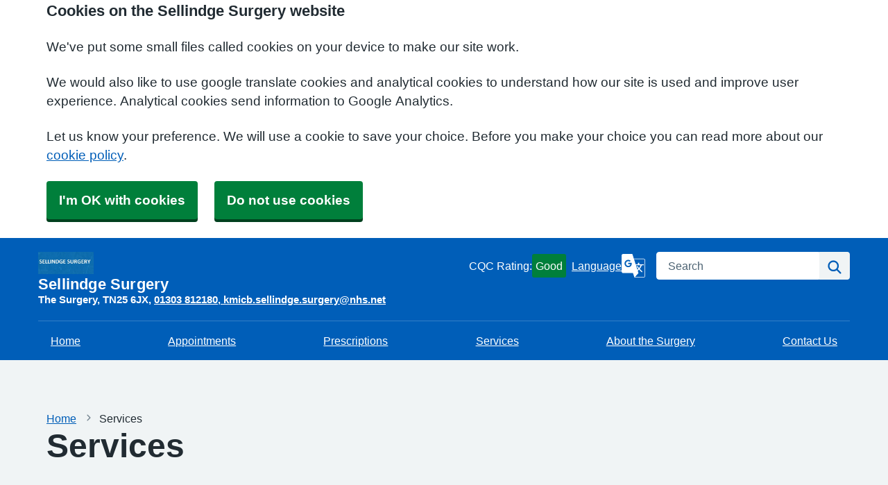

--- FILE ---
content_type: text/html; charset=utf-8
request_url: https://sellindgesurgery.nhs.uk/services-2
body_size: 9864
content:


<!DOCTYPE html>
<html lang="en-gb" class="theme-classicblue">
<head>
    <meta charset="utf-8" />
    <meta name="viewport" content="width=device-width, initial-scale=1.0">
    <!-- Google Analytics (GA4) -->
    <script data-cookiecategory="performance" async src="https://www.googletagmanager.com/gtag/js?id="></script>
    <script data-cookiecategory="performance">
        window.dataLayer = window.dataLayer || [];
        function gtag(){dataLayer.push(arguments);}
        gtag('js', new Date());
        gtag('config', 'G-EMSPHJZQ0B');
    </script>
<!-- End Google Analytics (GA4)-->

            <title>Services - Sellindge Surgery</title>

    <script src="/scripts/master-upper.js"></script>

    <!--  we use Velocity.js to replace jQuery animate and its performance issues -->
    <script src="https://cdnjs.cloudflare.com/ajax/libs/velocity/1.2.2/velocity.min.js" integrity="sha384-7j+H85qDApQPyKm8wg64JdGgKmzM7trE+amLzYcJLfwR7rixgAeIi1kSX2VHeje4" crossorigin="anonymous"></script>
    <script src="https://www.google.com/recaptcha/api.js?render=6LfdrvYhAAAAAHIx1dEs5DozeEZwwkL4LEQurCTd" async defer></script>
    <script src="/Scripts/vue.min.js"></script>
    <script src="https://unpkg.com/sweetalert/dist/sweetalert.min.js" integrity="sha384-RIQuldGV8mnjGdob13cay/K1AJa+LR7VKHqSXrrB5DPGryn4pMUXRLh92Ev8KlGF" crossorigin="anonymous"></script>
    <script src="https://maps.googleapis.com/maps/api/js?key=AIzaSyDANdBZxMBb6XLst3iVGF4qUsM74bpnEZs&callback=Function.prototype"></script>

    <link href="/Content/sidebar.css" rel="stylesheet" />
    <link rel="icon" type="image/png" sizes="16x16" href="/Images/favicon.ico">
    <link rel="apple-touch-icon" href="/images/apple-touch-icon.png">

    <script>
        // show loading page if in iframe
        if (self !== top) {
            window.onbeforeunload = function () {
                editorWindow.showMainPageLoading();
            };
        }
    </script>


</head>
<body class="style-default ">
    <script>document.body.className = ((document.body.className) ? document.body.className + ' js-enabled' : 'js-enabled');</script>
        <a id="skip-to-main" href="#maincontent">Skip to main content</a>

    <link rel="stylesheet" href="/content/master.css" type="text/css" />
    
        <script src="/Scripts/dist/NHS.bundle.js"></script>

    <div id="fb-root"></div>
    <input id="CurrentTemplateId" name="CurrentTemplateId" type="hidden" value="12" />
    <div class="sidebar-container">
        <a id='PageHelp' class="sidebar-button-container" target='_blank' href='' role="button" aria-label="Page Help" rel="noopener noreferrer">
            <div class="sidebar-button sidebar-blue"><i class='fa fa-fw fa-question-circle-o'></i></div>
            <div class="sidebar-button sidebar-button-hover sidebar-blue"><i class='fa fa-fw fa-arrow-circle-o-right'></i></div>
            <div class="sidebar-button-text sidebar-blue"></div>
        </a>
        <a id='DataEditorLink' class="sidebar-button-container" target='_blank' href='' role="button" aria-label="Data Editor" rel="noopener noreferrer">
            <div class="sidebar-button sidebar-green"><i class='fa fa-pencil'></i></div>
            <div class="sidebar-button sidebar-button-hover sidebar-green"><i class='fa fa-fw fa-arrow-circle-o-right'></i></div>
            <div class="sidebar-button-text sidebar-green"></div>
        </a>
    </div>

    <div class="master-container">
        

<link href="/Content/Templates/NHSDesignTemplate/NHSDesignTemplate.css" rel="stylesheet" text="text/css" />

<div id="cookie-banner" aria-labelledby="cookiebanner-header" role="region" aria-label="Cookie Banner">
    <div class="container">
        <h2 id="cookiebanner-header">Cookies on the Sellindge Surgery website</h2>
        <p>We've put some small files called cookies on your device to make our site work.</p>
        <p>We would also like to use google translate cookies and analytical cookies to understand how our site is used and improve user experience. Analytical cookies send information to Google Analytics.</p>
        <p>Let us know your preference. We will use a cookie to save your choice. Before you make your choice you can read more about our <a href="/FooterLinks/CookiePolicy">cookie policy</a>.</p>
        <button id="cookie-banner-accept">I'm OK with cookies</button>
        <button id="cookie-banner-reject">Do not use cookies</button>
    </div>
</div>
<div id="cookie-banner-confirmation" role="region" aria-label="Cookie Banner Confirmation">
    <div class="container">
        <p>
            You can change your cookie settings at any time using our <a href="/FooterLinks/CookiePolicy">cookie policy</a>.
        </p>
    </div>
</div>


<header class="nhsuk-header nhsuk-header--organisation" role="banner">
    <div class="nhsuk-header__container">
        <div class="nhsuk-header__logo">
            <a class="nhsuk-header__link" href="/" aria-label="Homepage">
                    <img src="/Public/G82658/Image/8de939cc-263b-4b67-bb2d-7ba0588cbe1f.jpg" class="nhsuk-logo" alt="Sellindge Surgery Logo" />
                <span class="nhsuk-organisation-name">Sellindge Surgery</span>
            </a>
                
<span class="nhsuk-organisation-descriptor">
        <span class="nhsuk-practice-details">The Surgery</span>
        <span class="nhsuk-practice-details">TN25 6JX</span>
        <a class="nhsuk-practice-details" href="tel:01303 812180">01303 812180</a>
        <a class="nhsuk-practice-details" href="mailto:kmicb.sellindge.surgery@nhs.net">kmicb.sellindge.surgery@nhs.net</a>
</span>
        </div>

            <a id="cqc-rating" href="https://www.cqc.org.uk/location/1-554106450" rel="noopener noreferrer" target="_blank">
    <span class="cqc-rating-text">CQC Rating:</span>
    <span class="rating good">Good</span>
</a>


        <div class="nhsuk-header__controls">
<a class="nhsuk-translate--link" href="#" aria-label="Language" data-bs-toggle="modal" data-bs-target="#googleTranslateModal">
                    <span class="nhsuk-translate--label">Language</span>
                    <span class="nhsuk-translate--icon">
                        <svg class="nhsuk-icon nhs-icon__google-translate" xmlns="http://www.w3.org/2000/svg" viewBox="0 0 24 24" aria-hidden="true" focusable="false">
                            <path d="M22.401 4.818h-9.927L10.927 0H1.599C.72 0 .002.719.002 1.599v16.275c0 .878.72 1.597 1.597 1.597h10L13.072 24H22.4c.878 0 1.597-.707 1.597-1.572V6.39c0-.865-.72-1.572-1.597-1.572zm-15.66 8.68c-2.07 0-3.75-1.68-3.75-3.75 0-2.07 1.68-3.75 3.75-3.75 1.012 0 1.86.375 2.512.976l-.99.952a2.194 2.194 0 0 0-1.522-.584c-1.305 0-2.363 1.08-2.363 2.409S5.436 12.16 6.74 12.16c1.507 0 2.13-1.08 2.19-1.808l-2.188-.002V9.066h3.51c.05.23.09.457.09.764 0 2.147-1.434 3.669-3.602 3.669zm16.757 8.93c0 .59-.492 1.072-1.097 1.072h-8.875l3.649-4.03h.005l-.74-2.302.006-.005s.568-.488 1.277-1.24c.712.771 1.63 1.699 2.818 2.805l.771-.772c-1.272-1.154-2.204-2.07-2.89-2.805.919-1.087 1.852-2.455 2.049-3.707h2.034v.002h.002v-.94h-4.532v-1.52h-1.471v1.52H14.3l-1.672-5.21.006.022h9.767c.605 0 1.097.48 1.097 1.072v16.038zm-6.484-7.311c-.536.548-.943.873-.943.873l-.008.004-1.46-4.548h4.764c-.307 1.084-.988 2.108-1.651 2.904-1.176-1.392-1.18-1.844-1.18-1.844h-1.222s.05.678 1.7 2.61z" />
                        </svg>
                    </span>
                </a>        </div>

        
<div class="nhsuk-header__search">
    <div class="nhsuk-header__search-wrap" id="wrap-search">
<form action="/Search/Results" class="nhsuk-header__search-form" id="searchForm2" method="post" role="search">            <label class="nhsuk-u-visually-hidden" for="fullSearchText">Search</label>
            <input class="nhsuk-search__input" id="fullSearchText" name="query" type="search" placeholder="Search" autocomplete="off">
            <input id="searchCaptcha" name="searchCaptcha" type="hidden" value="" />
            <button class="nhsuk-search__submit" type="submit">
                <svg class="nhsuk-icon nhsuk-icon__search" xmlns="http://www.w3.org/2000/svg" viewBox="0 0 24 24" aria-hidden="true" focusable="false" width="27" height="27">
                    <path d="M19.71 18.29l-4.11-4.1a7 7 0 1 0-1.41 1.41l4.1 4.11a1 1 0 0 0 1.42 0 1 1 0 0 0 0-1.42zM5 10a5 5 0 1 1 5 5 5 5 0 0 1-5-5z"></path>
                </svg>
                <span class="nhsuk-u-visually-hidden">Search</span>
            </button>
            <input type="hidden" id="reCaptchaSiteKey" value="6LfdrvYhAAAAAHIx1dEs5DozeEZwwkL4LEQurCTd" />
<input name="__RequestVerificationToken" type="hidden" value="CfDJ8Ph2pgcbNdlCpbzw-rL9fsnQ85KZMPRXsAhIStFbfSU1WfK0oRTGrONHlSysLTbe8nWeWklhURaRAVYo-pT3-IUyea009oVPQ4i17z8-Wl1XAlCK6o1Rbj4sS4XSAFGyjfOLQd6TItmd2WAznbnNjd8" /></form>    </div>
</div>

    </div>

    
<div class="nhsuk-navigation-container">
    <nav class="nhsuk-navigation nhs-main_menu" id="header-navigation" role="navigation" aria-label="Primary navigation" aria-labelledby="label-navigation">
        
<ul class="nhsuk-header__navigation-list">
            <li class="nhsuk-header__navigation-item">
                <a class="nhsuk-header__navigation-link" href="/" aria-label="Home">                   
                    Home
                </a>
            </li>
            <li class="nhsuk-header__navigation-item">
                <a class="nhsuk-header__navigation-link" 
                   rel="noopener noreferrer"
                   href="/appointments"
                   target="">

                    Appointments
                   
                </a>
            </li>
            <li class="nhsuk-header__navigation-item">
                <a class="nhsuk-header__navigation-link" 
                   rel="noopener noreferrer"
                   href="/prescriptions"
                   target="">

                    Prescriptions
                   
                </a>
            </li>
            <li class="nhsuk-header__navigation-item">
                <a class="nhsuk-header__navigation-link" 
                   rel="noopener noreferrer"
                   href="/services-2"
                   target="">

                    Services
                   
                </a>
            </li>
            <li class="nhsuk-header__navigation-item">
                <a class="nhsuk-header__navigation-link" 
                   rel="noopener noreferrer"
                   href="/about-the-surgery"
                   target="">

                    About the Surgery
                   
                </a>
            </li>
            <li class="nhsuk-header__navigation-item">
                <a class="nhsuk-header__navigation-link" 
                   rel="noopener noreferrer"
                   href="/contact-us"
                   target="">

                    Contact Us
                   
                </a>
            </li>
        <li class="nhsuk-mobile-menu-container">
            <button class="nhsuk-header__menu-toggle nhsuk-header__navigation-link" id="toggle-menu" aria-expanded="false">
                <span class="nhsuk-u-visually-hidden">Browse</span>
                More
               <svg class="nhsuk-icon nhsuk-icon__chevron-down" xmlns="http://www.w3.org/2000/svg" viewBox="0 0 24 24" aria-hidden="true" focusable="false">
              <path d="M15.5 12a1 1 0 0 1-.29.71l-5 5a1 1 0 0 1-1.42-1.42l4.3-4.29-4.3-4.29a1 1 0 0 1 1.42-1.42l5 5a1 1 0 0 1 .29.71z"></path>
            </svg>
            </button>
        </li>


</ul>

    </nav>
</div>
</header>



<div>
    <main id="maincontent" role="main">

        <div class="nhsuk-main-wrapper">
            

<div id="WidgetPage" msw-page>    
    <div class="container">
            <div>
	    <nav class="nhsuk-breadcrumb" aria-label="breadcrumb"> 
		    <ol class="nhsuk-breadcrumb__list">
			    <li class="nhsuk-breadcrumb__item"><a class="nhsuk-breadcrumb__link" href="/">Home</a></li>
			    <li class="nhsuk-breadcrumb__item" aria-current="page">Services</li>
		    </ol>

            <p class="nhsuk-breadcrumb__back">
                <a class="nhsuk-breadcrumb__backlink" href="/">
                    <span class="nhsuk-u-visually-hidden">Back to &nbsp;</span>
                    Home
                </a>
            </p>
        </nav>
    </div>
    <div id="PageTitleDisplay">
        <h1 class="nhsuk-heading-xl">Services</h1>
    </div>

    </div>

    
<div id="ContentBlocksContainer">

    <div class="content-row-container">
            
<style type="text/css">
#ContentBlocksContainer #widget-row-378782 {    
.row-title {   }
.widget-container {
.widget-item-container {
p, li, label {  }
h1, h2, h3, i {  }
.icon {  }
}
.widget-item {   
&.image-widget-default .widget-item-container .image-widget-html {  }
&.widget-menu .widget-menu-list {  
li.base {  }
li a {   &:hover {   } } }
&.widget-menu.widget-menu-icongroup #menuWidget .menuContainer .gallery-item a {
.text {  &:hover {  } }
i {  &:hover {  } } }
}
}
}</style>


<div class="widget-row minrow lozad"  id="widget-row-378782" data-id="378782">
    <div class="container widget-row-container" data-pageid="44562">

            <div class="widget-container">

                        

<div class="nhsuk-card widget-item information-widget  nhsuk-card--clickable"
title=""
name="Information Widget"
id="informationwidget_287146"
data-url="/InformationWidget/EditWidget?InformationWidgetId=287146"
data-id="600806">
    <div class="nhsuk-card__content ">
                <h2 class="nhsuk-card__heading">
                        <a class="nhsuk-card__link"
                        rel="noopener noreferrer"
                        href="/join-the-practice-2"
                        target="">Registering with the surgery</a>
                </h2>
                <div class="content">
                    <p><p>Find out how to join the surgery.</p></p>
                </div>
    </div>
</div>
                        

<div class="nhsuk-card widget-item information-widget  nhsuk-card--clickable"
title=""
name="Information Widget"
id="informationwidget_287147"
data-url="/InformationWidget/EditWidget?InformationWidgetId=287147"
data-id="600807">
    <div class="nhsuk-card__content ">
                <h2 class="nhsuk-card__heading">
                        <a class="nhsuk-card__link"
                        rel="noopener noreferrer"
                        href="/changing-your-contact-details"
                        target="">Changing your contact details</a>
                </h2>
                <div class="content">
                    <p><p>Update your name, address, phone numbers or email address.</p></p>
                </div>
    </div>
</div>
                        

<div class="nhsuk-card widget-item information-widget  nhsuk-card--clickable"
title=""
name="Information Widget"
id="informationwidget_287148"
data-url="/InformationWidget/EditWidget?InformationWidgetId=287148"
data-id="600808">
    <div class="nhsuk-card__content ">
                <h2 class="nhsuk-card__heading">
                        <a class="nhsuk-card__link"
                        rel="noopener noreferrer"
                        href="/test-results"
                        target="">Getting test results</a>
                </h2>
                <div class="content">
                    <p><p>Find out how to view or ask questions about your test results.</p></p>
                </div>
    </div>
</div>
                <div class="clearboth"></div>
            </div>
    </div>
</div>

<script>
    // if we are logged in as an editor we need to check if site is not in edit mode,
    // then don't show the message.
    $(function () {
        $(".widget-row-empty").toggleClass('d-none', !IsInEditMode());
    });
</script>
            
<style type="text/css">
#ContentBlocksContainer #widget-row-378788 {    
.row-title {   }
.widget-container {
.widget-item-container {
p, li, label {  }
h1, h2, h3, i {  }
.icon {  }
}
.widget-item {   
&.image-widget-default .widget-item-container .image-widget-html {  }
&.widget-menu .widget-menu-list {  
li.base {  }
li a {   &:hover {   } } }
&.widget-menu.widget-menu-icongroup #menuWidget .menuContainer .gallery-item a {
.text {  &:hover {  } }
i {  &:hover {  } } }
}
}
}</style>


<div class="widget-row minrow lozad"  id="widget-row-378788" data-id="378788">
    <div class="container widget-row-container" data-pageid="44562">

            <div class="widget-container">

                        

<div class="nhsuk-card widget-item information-widget  nhsuk-card--clickable"
title=""
name="Information Widget"
id="informationwidget_287153"
data-url="/InformationWidget/EditWidget?InformationWidgetId=287153"
data-id="600813">
    <div class="nhsuk-card__content ">
                <h2 class="nhsuk-card__heading">
                        <a class="nhsuk-card__link"
                        rel="noopener noreferrer"
                        href="/services-near-me"
                        target="">Services near me</a>
                </h2>
                <div class="content">
                    <p><p>Find a NHS service near you.</p></p>
                </div>
    </div>
</div>
                        

<div class="nhsuk-card widget-item information-widget  nhsuk-card--clickable"
title=""
name="Information Widget"
id="informationwidget_287154"
data-url="/InformationWidget/EditWidget?InformationWidgetId=287154"
data-id="600814">
    <div class="nhsuk-card__content ">
                <h2 class="nhsuk-card__heading">
                        <a class="nhsuk-card__link"
                        rel="noopener noreferrer"
                        href="/sickfit-note-certificates"
                        target="">Getting a fit (sick) note</a>
                </h2>
                <div class="content">
                    <p><p>Request a sick note if you've been sick for more than 7 days.</p></p>
                </div>
    </div>
</div>
                        

<div class="nhsuk-card widget-item information-widget  nhsuk-card--clickable"
title=""
name="Information Widget"
id="informationwidget_287155"
data-url="/InformationWidget/EditWidget?InformationWidgetId=287155"
data-id="600815">
    <div class="nhsuk-card__content ">
                <h2 class="nhsuk-card__heading">
                        <a class="nhsuk-card__link"
                        rel="noopener noreferrer"
                        href="/access-your-medical-records"
                        target="">Access your medical records</a>
                </h2>
                <div class="content">
                    <p><p>Find out about the types of records and how to access them.</p></p>
                </div>
    </div>
</div>
                <div class="clearboth"></div>
            </div>
    </div>
</div>

<script>
    // if we are logged in as an editor we need to check if site is not in edit mode,
    // then don't show the message.
    $(function () {
        $(".widget-row-empty").toggleClass('d-none', !IsInEditMode());
    });
</script>
            
<style type="text/css">
#ContentBlocksContainer #widget-row-378789 {    
.row-title {   }
.widget-container {
.widget-item-container {
p, li, label {  }
h1, h2, h3, i {  }
.icon {  }
}
.widget-item {   
&.image-widget-default .widget-item-container .image-widget-html {  }
&.widget-menu .widget-menu-list {  
li.base {  }
li a {   &:hover {   } } }
&.widget-menu.widget-menu-icongroup #menuWidget .menuContainer .gallery-item a {
.text {  &:hover {  } }
i {  &:hover {  } } }
}
}
}</style>


<div class="widget-row minrow lozad"  id="widget-row-378789" data-id="378789">
    <div class="container widget-row-container" data-pageid="44562">

            <div class="widget-container">

                        

<div class="nhsuk-card widget-item information-widget  nhsuk-card--clickable"
title=""
name="Information Widget"
id="informationwidget_287156"
data-url="/InformationWidget/EditWidget?InformationWidgetId=287156"
data-id="600816">
    <div class="nhsuk-card__content ">
                <h2 class="nhsuk-card__heading">
                        <a class="nhsuk-card__link"
                        rel="noopener noreferrer"
                        href="/services-we-offer"
                        target="">Clinics</a>
                </h2>
                <div class="content">
                    <p><p>View what clinics we offer.</p></p>
                </div>
    </div>
</div>
                        

<div class="nhsuk-card widget-item information-widget  nhsuk-card--clickable"
title=""
name="Information Widget"
id="informationwidget_287157"
data-url="/InformationWidget/EditWidget?InformationWidgetId=287157"
data-id="600817">
    <div class="nhsuk-card__content ">
                <h2 class="nhsuk-card__heading">
                        <a class="nhsuk-card__link"
                        rel="noopener noreferrer"
                        href="https://www.nhs.uk/conditions/vaccinations/"
                        target="_blank">Vaccinations</a>
                </h2>
                <div class="content">
                    <p><p>This guide can help you understand the vaccines offered in the UK and when to have them. It also explains how they work and why they're safe and important.&nbsp;</p></p>
                </div>
    </div>
</div>
                        

<div class="nhsuk-card widget-item information-widget  nhsuk-card--clickable"
title=""
name="Information Widget"
id="informationwidget_287158"
data-url="/InformationWidget/EditWidget?InformationWidgetId=287158"
data-id="600818">
    <div class="nhsuk-card__content ">
                <h2 class="nhsuk-card__heading">
                        <a class="nhsuk-card__link"
                        rel="noopener noreferrer"
                        href="/accessing-someone-elses-information"
                        target="">Accessing someone else&#x2019;s information (Proxy access)</a>
                </h2>
                <div class="content">
                    <p><p>As a parent, family member or carer, you may be able to access services for someone else. We call this having proxy access. We can set this up for you if you are both registered with us.</p></p>
                </div>
    </div>
</div>
                <div class="clearboth"></div>
            </div>
    </div>
</div>

<script>
    // if we are logged in as an editor we need to check if site is not in edit mode,
    // then don't show the message.
    $(function () {
        $(".widget-row-empty").toggleClass('d-none', !IsInEditMode());
    });
</script>
            
<style type="text/css">
#ContentBlocksContainer #widget-row-378796 {    
.row-title {   }
.widget-container {
.widget-item-container {
p, li, label {  }
h1, h2, h3, i {  }
.icon {  }
}
.widget-item {   
&.image-widget-default .widget-item-container .image-widget-html {  }
&.widget-menu .widget-menu-list {  
li.base {  }
li a {   &:hover {   } } }
&.widget-menu.widget-menu-icongroup #menuWidget .menuContainer .gallery-item a {
.text {  &:hover {  } }
i {  &:hover {  } } }
}
}
}</style>


<div class="widget-row minrow lozad"  id="widget-row-378796" data-id="378796">
    <div class="container widget-row-container" data-pageid="44562">

            <div class="widget-container">

                        

<div class="nhsuk-card widget-item information-widget  nhsuk-card--clickable"
title=""
name="Information Widget"
id="informationwidget_287164"
data-url="/InformationWidget/EditWidget?InformationWidgetId=287164"
data-id="600824">
    <div class="nhsuk-card__content ">
                <h2 class="nhsuk-card__heading">
                        <a class="nhsuk-card__link"
                        rel="noopener noreferrer"
                        href="/econsult"
                        target="">eConsult</a>
                </h2>
                <div class="content">
                    <p><p>See how eConsult can help with making requests with the practice.</p></p>
                </div>
    </div>
</div>
                        

<div class="nhsuk-card widget-item information-widget  nhsuk-card--clickable"
title=""
name="Information Widget"
id="informationwidget_287165"
data-url="/InformationWidget/EditWidget?InformationWidgetId=287165"
data-id="600825">
    <div class="nhsuk-card__content ">
                <h2 class="nhsuk-card__heading">
                        <a class="nhsuk-card__link"
                        rel="noopener noreferrer"
                        href="https://www.nhs.uk/live-well/"
                        target="_blank">Healthy living</a>
                </h2>
                <div class="content">
                    <p><p>NHS advice about healthy living, including eating a balanced diet, healthy weight, exercise, quitting smoking and drinking less alcohol.</p></p>
                </div>
    </div>
</div>
                        

<div class="nhsuk-card widget-item information-widget  nhsuk-card--clickable"
title=""
name="Information Widget"
id="informationwidget_287166"
data-url="/InformationWidget/EditWidget?InformationWidgetId=287166"
data-id="600826">
    <div class="nhsuk-card__content ">
                <h2 class="nhsuk-card__heading">
                        <a class="nhsuk-card__link"
                        rel="noopener noreferrer"
                        href="/travel-health"
                        target="">Travel Health</a>
                </h2>
                <div class="content">
                    <p><p>Find out about travel health and vaccinations.</p></p>
                </div>
    </div>
</div>
                <div class="clearboth"></div>
            </div>
    </div>
</div>

<script>
    // if we are logged in as an editor we need to check if site is not in edit mode,
    // then don't show the message.
    $(function () {
        $(".widget-row-empty").toggleClass('d-none', !IsInEditMode());
    });
</script>
            
<style type="text/css">
#ContentBlocksContainer #widget-row-378797 {    
.row-title {   }
.widget-container {
.widget-item-container {
p, li, label {  }
h1, h2, h3, i {  }
.icon {  }
}
.widget-item {   
&.image-widget-default .widget-item-container .image-widget-html {  }
&.widget-menu .widget-menu-list {  
li.base {  }
li a {   &:hover {   } } }
&.widget-menu.widget-menu-icongroup #menuWidget .menuContainer .gallery-item a {
.text {  &:hover {  } }
i {  &:hover {  } } }
}
}
}</style>


<div class="widget-row minrow lozad"  id="widget-row-378797" data-id="378797">
    <div class="container widget-row-container" data-pageid="44562">

            <div class="widget-container">

                        

<div class="nhsuk-card widget-item information-widget  nhsuk-card--clickable"
title=""
name="Information Widget"
id="informationwidget_287167"
data-url="/InformationWidget/EditWidget?InformationWidgetId=287167"
data-id="600827">
    <div class="nhsuk-card__content ">
                <h2 class="nhsuk-card__heading">
                        <a class="nhsuk-card__link"
                        rel="noopener noreferrer"
                        href="/non-nhs-services"
                        target="">Non NHS Services</a>
                </h2>
                <div class="content">
                    <p><p>Find out the fees for Non NHS Services.</p></p>
                </div>
    </div>
</div>
                        

<div class="nhsuk-card widget-item information-widget  nhsuk-card--clickable"
title=""
name="Information Widget"
id="informationwidget_287168"
data-url="/InformationWidget/EditWidget?InformationWidgetId=287168"
data-id="600828">
    <div class="nhsuk-card__content ">
                <h2 class="nhsuk-card__heading">
                        <a class="nhsuk-card__link"
                        rel="noopener noreferrer"
                        href="/health-advice"
                        target="">Health Advice</a>
                </h2>
                <div class="content">
                    <p><p>Get advice for yourself and your family.</p></p>
                </div>
    </div>
</div>
                        

<div class="nhsuk-card widget-item information-widget  nhsuk-card--clickable"
title=""
name="Information Widget"
id="informationwidget_287173"
data-url="/InformationWidget/EditWidget?InformationWidgetId=287173"
data-id="600834">
    <div class="nhsuk-card__content ">
                <h2 class="nhsuk-card__heading">
                        <a class="nhsuk-card__link"
                        rel="noopener noreferrer"
                        href="/infection-prevention-control"
                        target="">Infection Prevention Control</a>
                </h2>
                <div class="content">
                    <p><p>We are committed to providing a care environment upheld by the most up-to-date infection prevention and control standards.</p></p>
                </div>
    </div>
</div>
                <div class="clearboth"></div>
            </div>
    </div>
</div>

<script>
    // if we are logged in as an editor we need to check if site is not in edit mode,
    // then don't show the message.
    $(function () {
        $(".widget-row-empty").toggleClass('d-none', !IsInEditMode());
    });
</script>
    </div>
</div>
</div>




            
    <div id="pagetimeStamp" class="container nhsuk-body-s nhsuk-u-secondary-text-color nhsuk-u-margin-top-1 nhsuk-u-margin-bottom-0">
            <span>Page last reviewed: 23 July 2020</span>
        <br />
            <span>Page created: 23 July 2020</span>
    </div>

        </div>
    </main>
</div>



<footer role="contentinfo">
    <div class="nhsuk-footer-container">
        <div class="nhsuk-width-container">
            <h2 class="nhsuk-u-visually-hidden">Support links</h2>
            <div class="nhsuk-footer further-information-grid-container">
                
<ul class="nhsuk-footer__list further-information">
            <li class="nhsuk-footer__list-item">
                <a class="nhsuk-footer__list-item-link"
                   href="/you-and-your-general-practice"
                   rel="noopener noreferrer"
                   target="">


                    You and Your General Practice
                </a>
            </li>
            <li class="nhsuk-footer__list-item">
                <a class="nhsuk-footer__list-item-link"
                   href="/freedom-of-information-act"
                   rel="noopener noreferrer"
                   target="">


                    Freedom Of Information Act
                </a>
            </li>
            <li class="nhsuk-footer__list-item">
                <a class="nhsuk-footer__list-item-link"
                   href="/privacy-policy"
                   rel="noopener noreferrer"
                   target="">


                    Privacy Notices
                </a>
            </li>
            <li class="nhsuk-footer__list-item">
                <a class="nhsuk-footer__list-item-link"
                   href="/carers-advice"
                   rel="noopener noreferrer"
                   target="">


                    Carers Advice
                </a>
            </li>
            <li class="nhsuk-footer__list-item">
                <a class="nhsuk-footer__list-item-link"
                   href="/gp-earnings"
                   rel="noopener noreferrer"
                   target="">


                    GP Earnings
                </a>
            </li>
            <li class="nhsuk-footer__list-item">
                <a class="nhsuk-footer__list-item-link"
                   href="/gdpr"
                   rel="noopener noreferrer"
                   target="">


                    GDPR
                </a>
            </li>
            <li class="nhsuk-footer__list-item">
                <a class="nhsuk-footer__list-item-link"
                   href="/local-services"
                   rel="noopener noreferrer"
                   target="">


                    Local Services
                </a>
            </li>
            <li class="nhsuk-footer__list-item">
                <a class="nhsuk-footer__list-item-link"
                   href="/practice-policies"
                   rel="noopener noreferrer"
                   target="">


                    Practice Policies
                </a>
            </li>
</ul>

                <ul class="nhsuk-footer__list">
                    
<li class="nhsuk-footer__list-item"><a class="nhsuk-footer__list-item-link" href="/FooterLinks/Accessibility">Accessibility</a></li>
<li class="nhsuk-footer__list-item"><a class="nhsuk-footer__list-item-link" href="/FooterLinks/CookiePolicy">Cookie policy</a></li>
<li class="nhsuk-footer__list-item"><a class="nhsuk-footer__list-item-link" href="/FooterLinks/YourData">Your data</a></li>
<li class="nhsuk-footer__list-item"><a class="nhsuk-footer__list-item-link" href="/Sitemap">Site map</a></li>

                </ul>

                
<ul class="nhsuk-footer__list social-media">
</ul>


                <ul class="nhsuk-footer__list">
    <li class="parent-link is-empty">
        <div class="parent-link-container">
                <div class="parent-link-placeholder">
                    <i class="fa fa-plus"></i> Add Footer Link
                </div>
        </div>
    </li>
</ul>

            </div>
           

        </div>
        <div class="nhsuk-width-container">
            <div class="nhsuk-grid-row">
                <div class="nhsuk-grid-column-one-half">
                            <span><a class="nhsuk-footer__list-item-link" href="/Account/Login?returnUrl=%2Fservices-2">Sign in</a></span>
                </div>
                <div class="nhsuk-grid-column-one-half nhsuk-u-text-align-right">
                    <p class="nhsuk-footer__copyright"><i class="fa fa-copyright"></i> 2026 Built by <a href="https://www.mysurgerywebsite.co.uk/live" target="_blank" rel="noreferrer noopener">My Surgery Website</a></p>
                </div>
            </div>
        </div>
    </div>
</footer>




            <script type="text/plain" data-cookiecategory="functionality" src="/Scripts/Google/google-translate.js"></script>
            <script type="text/plain" data-cookiecategory="functionality" src="//translate.google.com/translate_a/element.js?cb=googleTranslateElementInit"></script>
        
    </div>


    <script src="/scripts/master-lower-public.js"></script>

    <script>
        const observer = lozad();
        observer.observe();
    </script>



    <!-- Google Analytics (UA) -->
<input type="hidden" id="CustUACode" value="">
<script type="text/plain" data-cookiecategory="performance" src="/Scripts/Google/google-analytics.js"></script>
<!-- End Google Analytics (UA)-->

    <!-- Google Tag Manager -->
<input type="hidden" id="GoogleTagManagerKey" value="GTM-KQ5QNDF">
<script type="text/plain" data-cookiecategory="performance" src="/Scripts/Google/google-tag-manager.js"></script>
<!-- End Google Tag Manager -->

    <script src="/Scripts/browser-update.js"></script>

    <!-- hide edit/sign out buttons if in 'edit' mode -->
    <script type="text/javascript">

        // used in a few places (also duplicated), so now moved into a more global area.
        function resizeForFixedHeader() {
            var height = $(".header-small").outerHeight();
            $("html").css("padding-top", height);
        }

        function toggleSnow(){
            var isSnow = $('#SnowtimeLink').data("snow");
            if (isSnow == undefined || isSnow == 1){
                DoSnowtime(false, '');
                $('#SnowtimeLink').data('snow', 0);
            }
            else{
                DoSnowtime(true, 'fa-snowflake-o');
                $('#SnowtimeLink').data('snow', 1);
            }
        }

        function IsInEditMode() {
            var origin = window.location.origin;
            var parentOrigin = window.parent.location.origin;
            // only check if both parent and current location are of same origin
            if (origin.localeCompare(parentOrigin) === 0) {
                return window.parent.location.pathname.indexOf("/edit") === 0;
            }

            return false;
        }

        $(function () {
            $(".editor").css('visibility', IsInEditMode() ? 'hidden' : 'visible');
        });

        $(document).on("click", function (ev) {
            clickev = jQuery.Event('click', { 'offsetX': ev.offsetX, 'offsetY': ev.offsetY });
            if (self != top)
                parent.$("body").trigger(clickev);
        })

        if (window.addEventListener && window.requestAnimationFrame && document.getElementsByClassName) window.addEventListener('load', function() {

            // start
            var pItem = document.getElementsByClassName('progressive replace'), pCount, timer;

            // scroll and resize events
            window.addEventListener('scroll', scroller, false);
            window.addEventListener('resize', scroller, false);

            // DOM mutation observer
            if (MutationObserver) {

                var observer = new MutationObserver(function() {
                    if (pItem.length !== pCount) inView();
                });
                observer.observe(document.body, { subtree: true, childList: true, attributes: true, characterData: true });

            }

            // initial check
            inView();


            // throttled scroll/resize
            function scroller() {

                timer = timer || setTimeout(function() {
                    timer = null;
                    inView();
                }, 300);

            }


            // image in view?
            function inView() {

                if (pItem.length) requestAnimationFrame(function() {

                    var wT = window.pageYOffset, wB = wT + window.innerHeight, cRect, pT, pB, p = 0;
                    while (p < pItem.length) {

                        cRect = pItem[p].getBoundingClientRect();
                        pT = wT + cRect.top;
                        pB = pT + cRect.height;

                        if (wT < pB && wB > pT) {
                            loadFullImage(pItem[p]);
                            pItem[p].classList.remove('replace');
                        }
                        else p++;

                    }

                    pCount = pItem.length;

                });

            }


            // replace with full image
            function loadFullImage(item) {

                var href = item && (item.getAttribute('data-href') || item.href);
                if (!href) return;

                // load image
                var img = new Image();
                if (item.dataset) {
                    img.srcset = item.dataset.srcset || '';
                    img.sizes = item.dataset.sizes || '';
                }
                img.src = href;
                img.className = 'reveal';
                if (img.complete) addImg();
                else img.onload = addImg;

                // replace image
                function addImg() {

                    requestAnimationFrame(function() {

                        // disable click
                        if (href === item.href) {
                            item.style.cursor = 'default';
                            item.addEventListener('click', function(e) { e.preventDefault(); }, false);
                        }

                        // preview image
                        var pImg = item.querySelector && item.querySelector('img.preview');

                        // add full image
                        item.insertBefore(img, pImg && pImg.nextSibling).addEventListener('animationend', function() {

                            // remove preview image
                            if (pImg) {
                                img.alt = pImg.alt || '';
                                item.removeChild(pImg);
                            }

                            img.classList.remove('reveal');

                        });

                    });

                }

            }

        }, false);
    </script>

    <div class="modal fade" id="googleTranslateModal" tabindex="-1" role="dialog" aria-labelledby="modalTranslateTitle">
        <div class="modal-dialog" role="document">
            <div class="modal-content">
                <div class="modal-header">
                    <h3 class="modal-title" id="modalTranslateTitle">Translate this website with google</h3>
                    <button type="button" class="btn-close" data-bs-dismiss="modal" aria-label="Close"></button>
                </div>
                <div class="modal-body">
                    <div id="google_translate_element"></div>
                </div>
            </div>
        </div>
    </div>


</body>
</html>



--- FILE ---
content_type: text/html; charset=utf-8
request_url: https://www.google.com/recaptcha/api2/anchor?ar=1&k=6LfdrvYhAAAAAHIx1dEs5DozeEZwwkL4LEQurCTd&co=aHR0cHM6Ly9zZWxsaW5kZ2VzdXJnZXJ5Lm5ocy51azo0NDM.&hl=en&v=PoyoqOPhxBO7pBk68S4YbpHZ&size=invisible&anchor-ms=20000&execute-ms=30000&cb=xxb1e0sowznr
body_size: 48719
content:
<!DOCTYPE HTML><html dir="ltr" lang="en"><head><meta http-equiv="Content-Type" content="text/html; charset=UTF-8">
<meta http-equiv="X-UA-Compatible" content="IE=edge">
<title>reCAPTCHA</title>
<style type="text/css">
/* cyrillic-ext */
@font-face {
  font-family: 'Roboto';
  font-style: normal;
  font-weight: 400;
  font-stretch: 100%;
  src: url(//fonts.gstatic.com/s/roboto/v48/KFO7CnqEu92Fr1ME7kSn66aGLdTylUAMa3GUBHMdazTgWw.woff2) format('woff2');
  unicode-range: U+0460-052F, U+1C80-1C8A, U+20B4, U+2DE0-2DFF, U+A640-A69F, U+FE2E-FE2F;
}
/* cyrillic */
@font-face {
  font-family: 'Roboto';
  font-style: normal;
  font-weight: 400;
  font-stretch: 100%;
  src: url(//fonts.gstatic.com/s/roboto/v48/KFO7CnqEu92Fr1ME7kSn66aGLdTylUAMa3iUBHMdazTgWw.woff2) format('woff2');
  unicode-range: U+0301, U+0400-045F, U+0490-0491, U+04B0-04B1, U+2116;
}
/* greek-ext */
@font-face {
  font-family: 'Roboto';
  font-style: normal;
  font-weight: 400;
  font-stretch: 100%;
  src: url(//fonts.gstatic.com/s/roboto/v48/KFO7CnqEu92Fr1ME7kSn66aGLdTylUAMa3CUBHMdazTgWw.woff2) format('woff2');
  unicode-range: U+1F00-1FFF;
}
/* greek */
@font-face {
  font-family: 'Roboto';
  font-style: normal;
  font-weight: 400;
  font-stretch: 100%;
  src: url(//fonts.gstatic.com/s/roboto/v48/KFO7CnqEu92Fr1ME7kSn66aGLdTylUAMa3-UBHMdazTgWw.woff2) format('woff2');
  unicode-range: U+0370-0377, U+037A-037F, U+0384-038A, U+038C, U+038E-03A1, U+03A3-03FF;
}
/* math */
@font-face {
  font-family: 'Roboto';
  font-style: normal;
  font-weight: 400;
  font-stretch: 100%;
  src: url(//fonts.gstatic.com/s/roboto/v48/KFO7CnqEu92Fr1ME7kSn66aGLdTylUAMawCUBHMdazTgWw.woff2) format('woff2');
  unicode-range: U+0302-0303, U+0305, U+0307-0308, U+0310, U+0312, U+0315, U+031A, U+0326-0327, U+032C, U+032F-0330, U+0332-0333, U+0338, U+033A, U+0346, U+034D, U+0391-03A1, U+03A3-03A9, U+03B1-03C9, U+03D1, U+03D5-03D6, U+03F0-03F1, U+03F4-03F5, U+2016-2017, U+2034-2038, U+203C, U+2040, U+2043, U+2047, U+2050, U+2057, U+205F, U+2070-2071, U+2074-208E, U+2090-209C, U+20D0-20DC, U+20E1, U+20E5-20EF, U+2100-2112, U+2114-2115, U+2117-2121, U+2123-214F, U+2190, U+2192, U+2194-21AE, U+21B0-21E5, U+21F1-21F2, U+21F4-2211, U+2213-2214, U+2216-22FF, U+2308-230B, U+2310, U+2319, U+231C-2321, U+2336-237A, U+237C, U+2395, U+239B-23B7, U+23D0, U+23DC-23E1, U+2474-2475, U+25AF, U+25B3, U+25B7, U+25BD, U+25C1, U+25CA, U+25CC, U+25FB, U+266D-266F, U+27C0-27FF, U+2900-2AFF, U+2B0E-2B11, U+2B30-2B4C, U+2BFE, U+3030, U+FF5B, U+FF5D, U+1D400-1D7FF, U+1EE00-1EEFF;
}
/* symbols */
@font-face {
  font-family: 'Roboto';
  font-style: normal;
  font-weight: 400;
  font-stretch: 100%;
  src: url(//fonts.gstatic.com/s/roboto/v48/KFO7CnqEu92Fr1ME7kSn66aGLdTylUAMaxKUBHMdazTgWw.woff2) format('woff2');
  unicode-range: U+0001-000C, U+000E-001F, U+007F-009F, U+20DD-20E0, U+20E2-20E4, U+2150-218F, U+2190, U+2192, U+2194-2199, U+21AF, U+21E6-21F0, U+21F3, U+2218-2219, U+2299, U+22C4-22C6, U+2300-243F, U+2440-244A, U+2460-24FF, U+25A0-27BF, U+2800-28FF, U+2921-2922, U+2981, U+29BF, U+29EB, U+2B00-2BFF, U+4DC0-4DFF, U+FFF9-FFFB, U+10140-1018E, U+10190-1019C, U+101A0, U+101D0-101FD, U+102E0-102FB, U+10E60-10E7E, U+1D2C0-1D2D3, U+1D2E0-1D37F, U+1F000-1F0FF, U+1F100-1F1AD, U+1F1E6-1F1FF, U+1F30D-1F30F, U+1F315, U+1F31C, U+1F31E, U+1F320-1F32C, U+1F336, U+1F378, U+1F37D, U+1F382, U+1F393-1F39F, U+1F3A7-1F3A8, U+1F3AC-1F3AF, U+1F3C2, U+1F3C4-1F3C6, U+1F3CA-1F3CE, U+1F3D4-1F3E0, U+1F3ED, U+1F3F1-1F3F3, U+1F3F5-1F3F7, U+1F408, U+1F415, U+1F41F, U+1F426, U+1F43F, U+1F441-1F442, U+1F444, U+1F446-1F449, U+1F44C-1F44E, U+1F453, U+1F46A, U+1F47D, U+1F4A3, U+1F4B0, U+1F4B3, U+1F4B9, U+1F4BB, U+1F4BF, U+1F4C8-1F4CB, U+1F4D6, U+1F4DA, U+1F4DF, U+1F4E3-1F4E6, U+1F4EA-1F4ED, U+1F4F7, U+1F4F9-1F4FB, U+1F4FD-1F4FE, U+1F503, U+1F507-1F50B, U+1F50D, U+1F512-1F513, U+1F53E-1F54A, U+1F54F-1F5FA, U+1F610, U+1F650-1F67F, U+1F687, U+1F68D, U+1F691, U+1F694, U+1F698, U+1F6AD, U+1F6B2, U+1F6B9-1F6BA, U+1F6BC, U+1F6C6-1F6CF, U+1F6D3-1F6D7, U+1F6E0-1F6EA, U+1F6F0-1F6F3, U+1F6F7-1F6FC, U+1F700-1F7FF, U+1F800-1F80B, U+1F810-1F847, U+1F850-1F859, U+1F860-1F887, U+1F890-1F8AD, U+1F8B0-1F8BB, U+1F8C0-1F8C1, U+1F900-1F90B, U+1F93B, U+1F946, U+1F984, U+1F996, U+1F9E9, U+1FA00-1FA6F, U+1FA70-1FA7C, U+1FA80-1FA89, U+1FA8F-1FAC6, U+1FACE-1FADC, U+1FADF-1FAE9, U+1FAF0-1FAF8, U+1FB00-1FBFF;
}
/* vietnamese */
@font-face {
  font-family: 'Roboto';
  font-style: normal;
  font-weight: 400;
  font-stretch: 100%;
  src: url(//fonts.gstatic.com/s/roboto/v48/KFO7CnqEu92Fr1ME7kSn66aGLdTylUAMa3OUBHMdazTgWw.woff2) format('woff2');
  unicode-range: U+0102-0103, U+0110-0111, U+0128-0129, U+0168-0169, U+01A0-01A1, U+01AF-01B0, U+0300-0301, U+0303-0304, U+0308-0309, U+0323, U+0329, U+1EA0-1EF9, U+20AB;
}
/* latin-ext */
@font-face {
  font-family: 'Roboto';
  font-style: normal;
  font-weight: 400;
  font-stretch: 100%;
  src: url(//fonts.gstatic.com/s/roboto/v48/KFO7CnqEu92Fr1ME7kSn66aGLdTylUAMa3KUBHMdazTgWw.woff2) format('woff2');
  unicode-range: U+0100-02BA, U+02BD-02C5, U+02C7-02CC, U+02CE-02D7, U+02DD-02FF, U+0304, U+0308, U+0329, U+1D00-1DBF, U+1E00-1E9F, U+1EF2-1EFF, U+2020, U+20A0-20AB, U+20AD-20C0, U+2113, U+2C60-2C7F, U+A720-A7FF;
}
/* latin */
@font-face {
  font-family: 'Roboto';
  font-style: normal;
  font-weight: 400;
  font-stretch: 100%;
  src: url(//fonts.gstatic.com/s/roboto/v48/KFO7CnqEu92Fr1ME7kSn66aGLdTylUAMa3yUBHMdazQ.woff2) format('woff2');
  unicode-range: U+0000-00FF, U+0131, U+0152-0153, U+02BB-02BC, U+02C6, U+02DA, U+02DC, U+0304, U+0308, U+0329, U+2000-206F, U+20AC, U+2122, U+2191, U+2193, U+2212, U+2215, U+FEFF, U+FFFD;
}
/* cyrillic-ext */
@font-face {
  font-family: 'Roboto';
  font-style: normal;
  font-weight: 500;
  font-stretch: 100%;
  src: url(//fonts.gstatic.com/s/roboto/v48/KFO7CnqEu92Fr1ME7kSn66aGLdTylUAMa3GUBHMdazTgWw.woff2) format('woff2');
  unicode-range: U+0460-052F, U+1C80-1C8A, U+20B4, U+2DE0-2DFF, U+A640-A69F, U+FE2E-FE2F;
}
/* cyrillic */
@font-face {
  font-family: 'Roboto';
  font-style: normal;
  font-weight: 500;
  font-stretch: 100%;
  src: url(//fonts.gstatic.com/s/roboto/v48/KFO7CnqEu92Fr1ME7kSn66aGLdTylUAMa3iUBHMdazTgWw.woff2) format('woff2');
  unicode-range: U+0301, U+0400-045F, U+0490-0491, U+04B0-04B1, U+2116;
}
/* greek-ext */
@font-face {
  font-family: 'Roboto';
  font-style: normal;
  font-weight: 500;
  font-stretch: 100%;
  src: url(//fonts.gstatic.com/s/roboto/v48/KFO7CnqEu92Fr1ME7kSn66aGLdTylUAMa3CUBHMdazTgWw.woff2) format('woff2');
  unicode-range: U+1F00-1FFF;
}
/* greek */
@font-face {
  font-family: 'Roboto';
  font-style: normal;
  font-weight: 500;
  font-stretch: 100%;
  src: url(//fonts.gstatic.com/s/roboto/v48/KFO7CnqEu92Fr1ME7kSn66aGLdTylUAMa3-UBHMdazTgWw.woff2) format('woff2');
  unicode-range: U+0370-0377, U+037A-037F, U+0384-038A, U+038C, U+038E-03A1, U+03A3-03FF;
}
/* math */
@font-face {
  font-family: 'Roboto';
  font-style: normal;
  font-weight: 500;
  font-stretch: 100%;
  src: url(//fonts.gstatic.com/s/roboto/v48/KFO7CnqEu92Fr1ME7kSn66aGLdTylUAMawCUBHMdazTgWw.woff2) format('woff2');
  unicode-range: U+0302-0303, U+0305, U+0307-0308, U+0310, U+0312, U+0315, U+031A, U+0326-0327, U+032C, U+032F-0330, U+0332-0333, U+0338, U+033A, U+0346, U+034D, U+0391-03A1, U+03A3-03A9, U+03B1-03C9, U+03D1, U+03D5-03D6, U+03F0-03F1, U+03F4-03F5, U+2016-2017, U+2034-2038, U+203C, U+2040, U+2043, U+2047, U+2050, U+2057, U+205F, U+2070-2071, U+2074-208E, U+2090-209C, U+20D0-20DC, U+20E1, U+20E5-20EF, U+2100-2112, U+2114-2115, U+2117-2121, U+2123-214F, U+2190, U+2192, U+2194-21AE, U+21B0-21E5, U+21F1-21F2, U+21F4-2211, U+2213-2214, U+2216-22FF, U+2308-230B, U+2310, U+2319, U+231C-2321, U+2336-237A, U+237C, U+2395, U+239B-23B7, U+23D0, U+23DC-23E1, U+2474-2475, U+25AF, U+25B3, U+25B7, U+25BD, U+25C1, U+25CA, U+25CC, U+25FB, U+266D-266F, U+27C0-27FF, U+2900-2AFF, U+2B0E-2B11, U+2B30-2B4C, U+2BFE, U+3030, U+FF5B, U+FF5D, U+1D400-1D7FF, U+1EE00-1EEFF;
}
/* symbols */
@font-face {
  font-family: 'Roboto';
  font-style: normal;
  font-weight: 500;
  font-stretch: 100%;
  src: url(//fonts.gstatic.com/s/roboto/v48/KFO7CnqEu92Fr1ME7kSn66aGLdTylUAMaxKUBHMdazTgWw.woff2) format('woff2');
  unicode-range: U+0001-000C, U+000E-001F, U+007F-009F, U+20DD-20E0, U+20E2-20E4, U+2150-218F, U+2190, U+2192, U+2194-2199, U+21AF, U+21E6-21F0, U+21F3, U+2218-2219, U+2299, U+22C4-22C6, U+2300-243F, U+2440-244A, U+2460-24FF, U+25A0-27BF, U+2800-28FF, U+2921-2922, U+2981, U+29BF, U+29EB, U+2B00-2BFF, U+4DC0-4DFF, U+FFF9-FFFB, U+10140-1018E, U+10190-1019C, U+101A0, U+101D0-101FD, U+102E0-102FB, U+10E60-10E7E, U+1D2C0-1D2D3, U+1D2E0-1D37F, U+1F000-1F0FF, U+1F100-1F1AD, U+1F1E6-1F1FF, U+1F30D-1F30F, U+1F315, U+1F31C, U+1F31E, U+1F320-1F32C, U+1F336, U+1F378, U+1F37D, U+1F382, U+1F393-1F39F, U+1F3A7-1F3A8, U+1F3AC-1F3AF, U+1F3C2, U+1F3C4-1F3C6, U+1F3CA-1F3CE, U+1F3D4-1F3E0, U+1F3ED, U+1F3F1-1F3F3, U+1F3F5-1F3F7, U+1F408, U+1F415, U+1F41F, U+1F426, U+1F43F, U+1F441-1F442, U+1F444, U+1F446-1F449, U+1F44C-1F44E, U+1F453, U+1F46A, U+1F47D, U+1F4A3, U+1F4B0, U+1F4B3, U+1F4B9, U+1F4BB, U+1F4BF, U+1F4C8-1F4CB, U+1F4D6, U+1F4DA, U+1F4DF, U+1F4E3-1F4E6, U+1F4EA-1F4ED, U+1F4F7, U+1F4F9-1F4FB, U+1F4FD-1F4FE, U+1F503, U+1F507-1F50B, U+1F50D, U+1F512-1F513, U+1F53E-1F54A, U+1F54F-1F5FA, U+1F610, U+1F650-1F67F, U+1F687, U+1F68D, U+1F691, U+1F694, U+1F698, U+1F6AD, U+1F6B2, U+1F6B9-1F6BA, U+1F6BC, U+1F6C6-1F6CF, U+1F6D3-1F6D7, U+1F6E0-1F6EA, U+1F6F0-1F6F3, U+1F6F7-1F6FC, U+1F700-1F7FF, U+1F800-1F80B, U+1F810-1F847, U+1F850-1F859, U+1F860-1F887, U+1F890-1F8AD, U+1F8B0-1F8BB, U+1F8C0-1F8C1, U+1F900-1F90B, U+1F93B, U+1F946, U+1F984, U+1F996, U+1F9E9, U+1FA00-1FA6F, U+1FA70-1FA7C, U+1FA80-1FA89, U+1FA8F-1FAC6, U+1FACE-1FADC, U+1FADF-1FAE9, U+1FAF0-1FAF8, U+1FB00-1FBFF;
}
/* vietnamese */
@font-face {
  font-family: 'Roboto';
  font-style: normal;
  font-weight: 500;
  font-stretch: 100%;
  src: url(//fonts.gstatic.com/s/roboto/v48/KFO7CnqEu92Fr1ME7kSn66aGLdTylUAMa3OUBHMdazTgWw.woff2) format('woff2');
  unicode-range: U+0102-0103, U+0110-0111, U+0128-0129, U+0168-0169, U+01A0-01A1, U+01AF-01B0, U+0300-0301, U+0303-0304, U+0308-0309, U+0323, U+0329, U+1EA0-1EF9, U+20AB;
}
/* latin-ext */
@font-face {
  font-family: 'Roboto';
  font-style: normal;
  font-weight: 500;
  font-stretch: 100%;
  src: url(//fonts.gstatic.com/s/roboto/v48/KFO7CnqEu92Fr1ME7kSn66aGLdTylUAMa3KUBHMdazTgWw.woff2) format('woff2');
  unicode-range: U+0100-02BA, U+02BD-02C5, U+02C7-02CC, U+02CE-02D7, U+02DD-02FF, U+0304, U+0308, U+0329, U+1D00-1DBF, U+1E00-1E9F, U+1EF2-1EFF, U+2020, U+20A0-20AB, U+20AD-20C0, U+2113, U+2C60-2C7F, U+A720-A7FF;
}
/* latin */
@font-face {
  font-family: 'Roboto';
  font-style: normal;
  font-weight: 500;
  font-stretch: 100%;
  src: url(//fonts.gstatic.com/s/roboto/v48/KFO7CnqEu92Fr1ME7kSn66aGLdTylUAMa3yUBHMdazQ.woff2) format('woff2');
  unicode-range: U+0000-00FF, U+0131, U+0152-0153, U+02BB-02BC, U+02C6, U+02DA, U+02DC, U+0304, U+0308, U+0329, U+2000-206F, U+20AC, U+2122, U+2191, U+2193, U+2212, U+2215, U+FEFF, U+FFFD;
}
/* cyrillic-ext */
@font-face {
  font-family: 'Roboto';
  font-style: normal;
  font-weight: 900;
  font-stretch: 100%;
  src: url(//fonts.gstatic.com/s/roboto/v48/KFO7CnqEu92Fr1ME7kSn66aGLdTylUAMa3GUBHMdazTgWw.woff2) format('woff2');
  unicode-range: U+0460-052F, U+1C80-1C8A, U+20B4, U+2DE0-2DFF, U+A640-A69F, U+FE2E-FE2F;
}
/* cyrillic */
@font-face {
  font-family: 'Roboto';
  font-style: normal;
  font-weight: 900;
  font-stretch: 100%;
  src: url(//fonts.gstatic.com/s/roboto/v48/KFO7CnqEu92Fr1ME7kSn66aGLdTylUAMa3iUBHMdazTgWw.woff2) format('woff2');
  unicode-range: U+0301, U+0400-045F, U+0490-0491, U+04B0-04B1, U+2116;
}
/* greek-ext */
@font-face {
  font-family: 'Roboto';
  font-style: normal;
  font-weight: 900;
  font-stretch: 100%;
  src: url(//fonts.gstatic.com/s/roboto/v48/KFO7CnqEu92Fr1ME7kSn66aGLdTylUAMa3CUBHMdazTgWw.woff2) format('woff2');
  unicode-range: U+1F00-1FFF;
}
/* greek */
@font-face {
  font-family: 'Roboto';
  font-style: normal;
  font-weight: 900;
  font-stretch: 100%;
  src: url(//fonts.gstatic.com/s/roboto/v48/KFO7CnqEu92Fr1ME7kSn66aGLdTylUAMa3-UBHMdazTgWw.woff2) format('woff2');
  unicode-range: U+0370-0377, U+037A-037F, U+0384-038A, U+038C, U+038E-03A1, U+03A3-03FF;
}
/* math */
@font-face {
  font-family: 'Roboto';
  font-style: normal;
  font-weight: 900;
  font-stretch: 100%;
  src: url(//fonts.gstatic.com/s/roboto/v48/KFO7CnqEu92Fr1ME7kSn66aGLdTylUAMawCUBHMdazTgWw.woff2) format('woff2');
  unicode-range: U+0302-0303, U+0305, U+0307-0308, U+0310, U+0312, U+0315, U+031A, U+0326-0327, U+032C, U+032F-0330, U+0332-0333, U+0338, U+033A, U+0346, U+034D, U+0391-03A1, U+03A3-03A9, U+03B1-03C9, U+03D1, U+03D5-03D6, U+03F0-03F1, U+03F4-03F5, U+2016-2017, U+2034-2038, U+203C, U+2040, U+2043, U+2047, U+2050, U+2057, U+205F, U+2070-2071, U+2074-208E, U+2090-209C, U+20D0-20DC, U+20E1, U+20E5-20EF, U+2100-2112, U+2114-2115, U+2117-2121, U+2123-214F, U+2190, U+2192, U+2194-21AE, U+21B0-21E5, U+21F1-21F2, U+21F4-2211, U+2213-2214, U+2216-22FF, U+2308-230B, U+2310, U+2319, U+231C-2321, U+2336-237A, U+237C, U+2395, U+239B-23B7, U+23D0, U+23DC-23E1, U+2474-2475, U+25AF, U+25B3, U+25B7, U+25BD, U+25C1, U+25CA, U+25CC, U+25FB, U+266D-266F, U+27C0-27FF, U+2900-2AFF, U+2B0E-2B11, U+2B30-2B4C, U+2BFE, U+3030, U+FF5B, U+FF5D, U+1D400-1D7FF, U+1EE00-1EEFF;
}
/* symbols */
@font-face {
  font-family: 'Roboto';
  font-style: normal;
  font-weight: 900;
  font-stretch: 100%;
  src: url(//fonts.gstatic.com/s/roboto/v48/KFO7CnqEu92Fr1ME7kSn66aGLdTylUAMaxKUBHMdazTgWw.woff2) format('woff2');
  unicode-range: U+0001-000C, U+000E-001F, U+007F-009F, U+20DD-20E0, U+20E2-20E4, U+2150-218F, U+2190, U+2192, U+2194-2199, U+21AF, U+21E6-21F0, U+21F3, U+2218-2219, U+2299, U+22C4-22C6, U+2300-243F, U+2440-244A, U+2460-24FF, U+25A0-27BF, U+2800-28FF, U+2921-2922, U+2981, U+29BF, U+29EB, U+2B00-2BFF, U+4DC0-4DFF, U+FFF9-FFFB, U+10140-1018E, U+10190-1019C, U+101A0, U+101D0-101FD, U+102E0-102FB, U+10E60-10E7E, U+1D2C0-1D2D3, U+1D2E0-1D37F, U+1F000-1F0FF, U+1F100-1F1AD, U+1F1E6-1F1FF, U+1F30D-1F30F, U+1F315, U+1F31C, U+1F31E, U+1F320-1F32C, U+1F336, U+1F378, U+1F37D, U+1F382, U+1F393-1F39F, U+1F3A7-1F3A8, U+1F3AC-1F3AF, U+1F3C2, U+1F3C4-1F3C6, U+1F3CA-1F3CE, U+1F3D4-1F3E0, U+1F3ED, U+1F3F1-1F3F3, U+1F3F5-1F3F7, U+1F408, U+1F415, U+1F41F, U+1F426, U+1F43F, U+1F441-1F442, U+1F444, U+1F446-1F449, U+1F44C-1F44E, U+1F453, U+1F46A, U+1F47D, U+1F4A3, U+1F4B0, U+1F4B3, U+1F4B9, U+1F4BB, U+1F4BF, U+1F4C8-1F4CB, U+1F4D6, U+1F4DA, U+1F4DF, U+1F4E3-1F4E6, U+1F4EA-1F4ED, U+1F4F7, U+1F4F9-1F4FB, U+1F4FD-1F4FE, U+1F503, U+1F507-1F50B, U+1F50D, U+1F512-1F513, U+1F53E-1F54A, U+1F54F-1F5FA, U+1F610, U+1F650-1F67F, U+1F687, U+1F68D, U+1F691, U+1F694, U+1F698, U+1F6AD, U+1F6B2, U+1F6B9-1F6BA, U+1F6BC, U+1F6C6-1F6CF, U+1F6D3-1F6D7, U+1F6E0-1F6EA, U+1F6F0-1F6F3, U+1F6F7-1F6FC, U+1F700-1F7FF, U+1F800-1F80B, U+1F810-1F847, U+1F850-1F859, U+1F860-1F887, U+1F890-1F8AD, U+1F8B0-1F8BB, U+1F8C0-1F8C1, U+1F900-1F90B, U+1F93B, U+1F946, U+1F984, U+1F996, U+1F9E9, U+1FA00-1FA6F, U+1FA70-1FA7C, U+1FA80-1FA89, U+1FA8F-1FAC6, U+1FACE-1FADC, U+1FADF-1FAE9, U+1FAF0-1FAF8, U+1FB00-1FBFF;
}
/* vietnamese */
@font-face {
  font-family: 'Roboto';
  font-style: normal;
  font-weight: 900;
  font-stretch: 100%;
  src: url(//fonts.gstatic.com/s/roboto/v48/KFO7CnqEu92Fr1ME7kSn66aGLdTylUAMa3OUBHMdazTgWw.woff2) format('woff2');
  unicode-range: U+0102-0103, U+0110-0111, U+0128-0129, U+0168-0169, U+01A0-01A1, U+01AF-01B0, U+0300-0301, U+0303-0304, U+0308-0309, U+0323, U+0329, U+1EA0-1EF9, U+20AB;
}
/* latin-ext */
@font-face {
  font-family: 'Roboto';
  font-style: normal;
  font-weight: 900;
  font-stretch: 100%;
  src: url(//fonts.gstatic.com/s/roboto/v48/KFO7CnqEu92Fr1ME7kSn66aGLdTylUAMa3KUBHMdazTgWw.woff2) format('woff2');
  unicode-range: U+0100-02BA, U+02BD-02C5, U+02C7-02CC, U+02CE-02D7, U+02DD-02FF, U+0304, U+0308, U+0329, U+1D00-1DBF, U+1E00-1E9F, U+1EF2-1EFF, U+2020, U+20A0-20AB, U+20AD-20C0, U+2113, U+2C60-2C7F, U+A720-A7FF;
}
/* latin */
@font-face {
  font-family: 'Roboto';
  font-style: normal;
  font-weight: 900;
  font-stretch: 100%;
  src: url(//fonts.gstatic.com/s/roboto/v48/KFO7CnqEu92Fr1ME7kSn66aGLdTylUAMa3yUBHMdazQ.woff2) format('woff2');
  unicode-range: U+0000-00FF, U+0131, U+0152-0153, U+02BB-02BC, U+02C6, U+02DA, U+02DC, U+0304, U+0308, U+0329, U+2000-206F, U+20AC, U+2122, U+2191, U+2193, U+2212, U+2215, U+FEFF, U+FFFD;
}

</style>
<link rel="stylesheet" type="text/css" href="https://www.gstatic.com/recaptcha/releases/PoyoqOPhxBO7pBk68S4YbpHZ/styles__ltr.css">
<script nonce="uNhI89Eto3FrDGiyimkPOw" type="text/javascript">window['__recaptcha_api'] = 'https://www.google.com/recaptcha/api2/';</script>
<script type="text/javascript" src="https://www.gstatic.com/recaptcha/releases/PoyoqOPhxBO7pBk68S4YbpHZ/recaptcha__en.js" nonce="uNhI89Eto3FrDGiyimkPOw">
      
    </script></head>
<body><div id="rc-anchor-alert" class="rc-anchor-alert"></div>
<input type="hidden" id="recaptcha-token" value="[base64]">
<script type="text/javascript" nonce="uNhI89Eto3FrDGiyimkPOw">
      recaptcha.anchor.Main.init("[\x22ainput\x22,[\x22bgdata\x22,\x22\x22,\[base64]/[base64]/[base64]/[base64]/[base64]/[base64]/[base64]/[base64]/[base64]/[base64]\\u003d\x22,\[base64]\\u003d\\u003d\x22,\x22wpLCiMKFw7zDhcOIwqvDt8OMw5PCo1B9V8KMwpwEQTwFw4HDnh7DrcO9w63DosOrdcOKwrzCvMKOwoHCjQ5cwrk3f8OZwoNmwqJ8w6LDrMOxK0vCkVrCpzpIwpQ6K8ORwpvDqcKUY8Orw6jCqsKAw75FOjXDgMKHwr/CqMOdQmHDuFN8wojDviMAw7/Cln/Cm2NHcFBtQMOeGGN6VHLDmX7Cv8OfwpTClcOWLGXCi0HCggMiXxvCnMOMw7lRw7tBwr5QwoRqYCnCoGbDnsOTY8ONKcKIUSApwr7CoGkHw7LCqmrCrsOIdcO4bQvCtMOBwr7DtcKMw4oBw7DCjMOSwrHCh2J/wrhSHWrDg8Krw4rCr8KQVTMYNxkcwqkpWsKnwpNMG8OTwqrDocOcwqzDmMKjw5BZw67DtsOAw6RxwrtSwo7CkwA9V8K/[base64]/OsO9dhPDnsOQLElJJlMQX8OUMkAjw4xwCMO8w6DCh2ZyMWLClRfCvho2VcK0wqleUVQZSQ/ClcK5w4gqNMKiSsOqexRHw7JIwr3CphrCvsKUw7/[base64]/J8KQwqpawoVcwp9Fe8KFwqvCkMOpwqYGBsKUbMOKfwrDjcKowqfDgsKUwoPComxNIMK9wqLCuEg3w5LDr8OHHcO+w6jCkMOfVn5Cw7zCkTM/[base64]/azt/UDnCsxHDpsOsC8KCa2PCtcKBFWwlZ8OAa1bCmsKnLsOVw5VRf2wiw5HDscKhwoLDhhs+wrzDqMKLO8K3H8O6UAnDqHNnbyTDnmXCkT/DhCMuwqB1McOrw7ADJMOmVsKbO8OWwrtMCx3Dm8Kmw6V+AsOzwrpfwp3CmB5bw4jDoBRtV1FfIybCicKVw4VzwpfDmMOCw7R8w43Ds1QVw7Imd8KJfcOaesKEwr/CvMK/VDzCjW1OwrcZwp88w4Mzw4ZbGsOvw7TCsRAwDsOdLErDiMKkelfDjENLV2jCqCjDs37DnMKmwodKw7NeGhjDtBoOwq7Cg8Klw5dSUMKCVSbCqRbDqcOHw60maMOnw6h4csO/wqjCpcO2w6nDtsK9w4dkw7web8Onw4IkwpXCthR+QsOJw7DCnQt5wrTCmcOFEigZw4tkwpLClMKAwqw1AMKDwroswpTDvsObCsOOCcOvw7A4KCPCj8Kpw7xnJTvDr0vCqApJw4LComMawrfCscOVPsK8CBgxwqfDqsKbMWrDkMO/F1PDu33DmCzDhAgAZ8O8NsK1f8Odw6dLw5cvwrHDm8KZwp/[base64]/wonDiBnCl1/DlTXDuiXCrcOcW2LDtsOGwp9BdkrDnC3DmzvDiy/Dp14gwo7CpcOiBgU3w5Z/[base64]/[base64]/eMKgZcKYw5c0RsKVwrABESzCv8KFRsK+wofCpMOYE8KiLAfCrHZ3w6hFfwTCriAXJcKEwozDgW3DviBUF8ObYHnCjCDCkMOCe8OewoPDvGsHNcOFAcO2wowgwpfDnnbDjyYVw4bDk8K/[base64]/AMOsw5ltU8OFDEkXwoHDnMKDZsO9w6XDgmxdEcKmw7zCmcKgThLCpcOWfMO9w47DqsKaHsO2RcOawonDsXIew40BwoTDq29bDMK6dShMw5jCsDDCusO3VcKISMOlw7DCjsOMa8Kpwr/[base64]/CtDEYw6bDlcO9Jw/DhQ9vHjjCsVnDtsODwqppLDnClWXDt8OGwrk2wr/Dk0TDoQkvwr7CuijCt8OmP3o2OmDCnj/[base64]/CtCDCtcO5wohiwprCj8KvYsOFw7YPQjYhwo/[base64]/ChcKmFsKQwozCrHtkw5LCtsOjw75XIcOUF0XCgsKSV3FNw5jCmgZOa8Owwr9hPcKtw5p3w4oRw4Q3w608bMOlwrjDncKzwqnCgcKtIl/Dhl7Dv3fChwt3wqbCigMHZ8OXw4NGScO5BgMpXzhqIsKhwq3DmMK7w4nCk8KAVMOdCUE6MMKaTCUTw5HDpsOSw4DCtsOXwqsBwrRnCsOdwpvDugfDiGskw7tSw4thwq/CoEkuMUl3wqJUw6zDr8K0REk6WMKhw5kcOHBAwrNVwoAVL30nwpjCqHPDqUtAd8KENiTCpMK/aWNgLR7Di8OpwqrClBcGccK+wqbDtxpTBn3DpFPClGIkwpFwCcKew4/DmcK0CToQwpbCrD/[base64]/DnQoXwr1rworDsMKIw5vCl8KIw6/DtwB1YsK0QEsxMUPDpn4GwpTDulLCixLChcOwwo8yw4cFbsK5e8OEW8KHw7ZkZwPDkMKrw40LRsOhaRXCtMKywqzCpMOZSxzCmhAcRsKJw4zCtXnCgV7CqjXDscKDGMOGw7cjKMO4XF4adMOjw67DtcKgwrpWUEfDtsOHw5/CmWrDozPDgF86E8OYacO/wo7CtMOuwrbDtzDDjMKVbcKcIn3DgcKhwo1SYWLDpx7DqcKgYyRpw4xxw7hIwolow6PCp8KwVMO1w6nCuMOZRQoRwo8qw7tfR8OTATVLwqNNwpvCmcOfZAp6AMOMw7fCi8OFwqrCjjwMKsOoDcKJcCsfbDjCgFZAwq7Do8Ohw6DDn8OAw5TDvMOpwpluwo3CsR9owrN/SzpKb8KZw6fDojHCvhjCpwVxw47Cr8KMU1bDsXlWTwrDq3/Don0owr9Cw7jDvsKKw4XDi3PDlMOew43CrsO8w7dJLsOwIcOGE3lSPGNAZcKmw5ZgwrJXwqgowr8dw4F7w7AAw5PDjMOsKj9RwrJsYh7DncKXAsKpwq3CscK8HcOAFT/[base64]/w4UEcMKhEMKhSMKeYkFnM8OaLl91PTjCuCfCvh5jKsOtw4jCq8Osw7Q6AHLDgn43wrbDvD3CvEd1woLDnMKBVhjDjFXCssOaBnXDnFfCj8O2LMO/Y8K0w7XDjMKFwptzw5XDscOINgbCsSPCp3/ClBB/w4PDvBMuYF9UW8KLacOqwofDvMOdQcOZwq8Gd8ORwpnDrcOVw4/CmMOmw4TCpWTCgEnDq3dkY0rDtRLDhwjCosOLcsOzIkN8MHHDhcKLA1HDg8K9w4zDnsKkXiQ5wr/ClgbDh8O/wq1vw4o6VcKIIsKwM8OpGSrCgUXCgsOTZ2VLw4ssw7l/wpXDuHAIblM5IMO0w7NwQSzCh8KWe8K4G8Khwo5Bw6zDqR3Cr2/CsA7DpsKlI8KAB1ZDMilZXcK9TMOmA8ObGHEDw6HDuWrCo8O4BcKFwpvCkcKzwq4zdMKJw57CtmLCm8OXwqvCnAhyw4lzw7bCusK5w7fCl2bDtSkmwrfCpcKPw50dw4bDrxg4woXCuExtE8OpEMOJw4dtw71mw7bClMOnGBt+wrZXw5vCj0vDsnLDoW/[base64]/ChcOBIMOUwpBUYVJQw67DgmDCi8K2Snhvw5HCu0U9M8OcPyc4RxJPL8KKwrTDosKAJ8KlwrrDghrDoAHCoSgPw57CsSDCnwLDmcORcnYAwqXDvzzDiX/DqsKOSm8HQsOxwq9cMR/Cj8KLw5LCgsOOUcKxwp06Pi4/[base64]/[base64]/CtMK7wrzCpcKdUsKLwr9CwoYPwohyw5XCqhI6w43CiwTDnVLDkDdVd8O+wqxCw7oRM8KfwpXCo8ODDDXCqjIGSS7CisOTC8K/[base64]/wqnDgEjCrsOYwp/Dl8Knw4/DhiDCpsO3dXzDoMOawpfDvcKBw7XDvcKxFBjCiyrDicOLw7vCrMOZXMKhw6/[base64]/DnhVkwr3CsH4FwonDlXhmKsOMwqsrw4HDvAvCvn85w6fCj8OHw5HDhsKZw6oKRi9kWGvClDpvW8K6ZXHDpsKcfipwY8OWwqQYKjQ/bcO5w63DsAXDnMOKScOccMOYPsKyw5RBZyI/Sic0VzZowqnDiFsGJBh/w5RFw70Cw43DtThCaTxCB1/CmMKNw6R6UR4wCsOKw6/[base64]/[base64]/CpjbCmTwsw7zCljlIAEYuI1TDrBcdOMOcV2PCi8OoSsOSwr8vTsKWwqDCgsKDw4jCoDbDnX0OM2ExN018w63CpRgYTVfCoCtRwqrClMKhw412KcK8w4vDjnhyMMOpNW7ClFXCnB07w4bDhcO9AFB7wprDkWzCvcOCYMKow5oUwr0sw5YFdMO0HcKhw4/Dl8KTGiZ8w5vDjMKVw541csK1w5vDgV7CpMKcwrhPw4TDtsKBw7DDpsOmw5TCg8K+w7N8wo/DqsOLXTtgdcKLw6TDusKzw45WIx0Jw7hjQkLDojfDtMKLwo3Cj8KyVMKlfFfDm24Pw4olw7dFwrTCjj7DoMOaYS/DvEHDoMK6woLCvhjDkBrCt8O3wqN3bA/CrV0Xwr1cw4lWw7BuCcORJC1aw7HCgsKlw7/[base64]/CqlbDtldCfcKKXsKFwp7CrMK2woDCiMO6a37DjsOXS1fDiGJ+fXIzwrJPwoYSw5HCqcKcwq3Ch8KjwoMuUBLDjFc5w7zCqcKnfDZrw4YGw4Rdw7zCnMOSw6TDrsOQOQxMwpUxwrQfVwjCgMKJw5AHwp5/wok6YzPDrsKUEnQ/[base64]/Ct35WwpE+wrdndsK9REkiY8KSK0fDqhZmwqwjwqnDpsKzUcKTOsOcwotdw6nDqsKZQ8KvdMKETcKkEmIpwobCh8KgBwLCo2PDncKGf3QEbygwXgbDhsObBcODw792KsK6w5paPyHCtw3DtynCo1/[base64]/DlD7DnsKqw7lSw6rCrHtVwprCuW4Nw4vDrXIcC8KAfcKZKMK4wrh1w7vCpsKPOXjDjkvDmD7CjnLDrEHDlEXCpAfCqcKtJ8KNIMOGP8KDXAfCqHFbw6zCuWkqG34fMTLDj0zCgCfCg8KpUE5QwrJewp59w7/Cv8OrUFJLw6rCocOpw6HDqMK/w6PDgsOafF3CnQ8sI8K/wq7Dhh8jwotZTEvCpjhWw77Ct8KqeBLCucKFT8OCw7zDkTcWG8OqwpTCix9OEMO6w4sOw4phw6PDsw/DsCEPF8OCw6kGw4k/wqwQTcO1dRzCg8Kowp43ZsKteMKqCUXDncK2BDMBw64Qw7vCuMKsWAzDl8OnE8OuasKFbcOqWMKVKsOawp/CtRtZwplWacOwKsKZw4Nfw59wJcO8WMKOTcOrIsKmw4AmOW/DrwbDt8Knwp3Ct8OYOMKWw5PDk8Khw4ZlEcKHJMONw5cAwoMsw79Uw7Ijwr3Ct8O/woLDtkFnV8OuBMKAw40dwozCmcKWw6o3YjxnwrvDrmdJIw/Dn0BbEMObw70Bwr/[base64]/w6/[base64]/DjcKHwqTCqMKaw6hQZ8OqHcODw4LDiwDCuwzCijXDrhfDvD3Ck8ORw7knwqJzw600SjzCicKGwrvDnMKkw6nClCLDnsKBw5trICQWwrk/w5k/FRvCkMO6w60xw7dUGTrDj8O4SsKTaVYnwoFZGW/CncKPwqfDucOdWF/[base64]/IFPCu3rDsRfCrDFgMcKEICo/w7fDj8OIJsOzIE4CYcKYw78Iw6DDhcOQdsKrRF/DugrCh8KyDMOtJcK7w7oSw5jCthwnAMK5wrUZwqFGwoZCwph4w6sNwrfDs8K7BEXDo14jFx/[base64]/Ci8KaOAE2wp7Do0ZuJTfCncKYO8ODEcKwwpFtQMKBBMKdwpcJNnV4HwQgwo/DrXzDpksBD8OdVWHDlsOUPmXChsKDGsOww6VCBHLCpBV9fDbDpExCwo9swrPDum1Iw6wePcKXfgEqOcOrw64UwpR4YhFoLMOHw5EdasKYUMK2S8OdSCPCtsOjw4xmw5zDt8Obw6PDj8OVTzzDt8K/KsK6DMKrH1vDvA3DrcOuw7/[base64]/F8KDXmJvw5LCksKzelpBbsKRwq84wofDmC3DrnnDvcK3wqYrV10mXHI6wqhZw4Mlw7FSw41cLEIhPmjCn189woRTwqhtw6LCpcO4w6rDpyHCnMK+FyfDvzfDmMKzwptmwpAaSxfCrsKAN0ZWdERdLD/DpE53w6HDhMOaIMOBZsK7XD0Sw4Ygwq/DgsOzwrkcPsOfwpJCV8Oow70jwpglDjBow5DCr8Ogwp3Ci8K9LsKuw5NJwo/DksOxwrVCwrMkwqnDt3IWdFzDoMK9XMOhw6twSMO0fsK3PQPCn8Oibn8kwqLCusKVS8KbJnvDvRnClcKja8O9QcOpesOxw40tw7/ClhItw64oRsOfw5PDicO3aio7w5XDgMOHScKMb24awoRgVsO+wpdULsKSLsOawpwLw7/DrlFBOcKSZcKZJUPDq8OcQcO0w43CrRUJFXJCBFUmBgYEw6fDl3tga8OPw67DuMOJw5XCsMO3ZcO5wofDl8OHw7bDiCZMXcO4byDDq8Ofw4UAw7/DmsKyP8KGfj7DnAzCq3Fsw7vCgsOMw5VjDkUKF8OCMGPCl8O9wpfDuHtyasOLTAHDoXJFw5HChcKabj3DqnBDw67DiATCmwlcIEjCuy8GMTonHcKgw6rDmDnDtcKRBGQIwrx4wprCvE0DHsKEZDvDujI7w5/CsFJHRsOLw5jDgD9OcCzCmMKfUxQOchrDoUlRwqJ1w4wfVGBsw4API8OEeMKBOC0dEkJow4/DucO1eGjDvz4Lbi3Dp19SWcOmKcKUw5J2dV9mw6klw7DDnmPCisKywoZCQl/DgsK6cnjCrBMGw6QrGhR1VRRfwoHCmMO+wqbChMOJwrnDkXbDhwARJMKnwr9jEMK0OlHCiU1Lwq/[base64]/CtsODwopvHsO9wqTCnMK8DRzDqwfCsMOLAMKWTMOLw6zDksO4YQcZSmDClkgKVsO8esKAcD0veHdNwpZ6w77DlMOjQRVsIsOAwrrCnsKaI8O5wprCnsK0GUXDk2p5w4YqClNuw6RRw73Do8KBPsK7VngQZcKAw48jZUN1SGLDksOmw4QTw4/CkRnDjxA9Xnl7wo53wpfDrcOYwqEWwo3DtTbChsOleMOpwq/Ci8OCUhPCpD7DvsOQw68OSjREwp4GwoIsw6/ClSDCrHM5BsONKBlqwq3DhRPCocOoDcKJD8OuFsKSw4bCjMOUw5xWDBFTw5fDoMOIw4vCisK5w7YAScKPS8O9wqp7wo/DsX3Cu8K7w6PCj1nDiH1FK1jDq8KBwo09w5DDuRvCisOtQcOUScKSw5rCssO4w6Agw4HDoR7Dq8OowqPCkm7CjMK6GcOjC8OMTRbCq8OfccK/OUp0wpRCw6fDvH3DicKcw4BQwr8UeVB6wqXDgsOQw6fDjMOVwpLDlcKjw44dwp1HHcKlScOXw5HCt8Kgwr/[base64]/[base64]/Dq8O/ZcKPDiPDtcK3dsOEY8O5w4vCt8KnaSNhS8Kqw5XCk0HDiCAIwowZcsKQwrvCrsOWLQQvd8O7w5rCrXVJUcOyw5fCo1fCq8OBw4giImJKwr3DjnfDqMONw6B5wq/DuMK6wpHDkG10RELClsK7KcKCwr/CjMKvwro1w5fDtsKrD3TDksKPUBjDncKxQjLCoS/CqMO0XCjCmxfDgsKyw4NXe8OPZMKDM8KKPh7DoMO2f8OjFsOFF8K5wpTDscO9BTd1woHCgMKZLWPCgMO9McKpC8O0wq9GwqVjcsKMw5XDi8OXYcO7QxvCnkfCsMOmwrYIwodXw5Rzwp3Ci1LDv3fCoRHCtHTDpMOpVsKTwonChcOvwr/DsMOEw6rDn2Y6NMK3X2jCrVw/w7vDqT9uw7pkOwjCuRDChUXCpsOYY8OnC8OeRsOXahoAJXMwwrJ+EcKaw6PCnXI1wosFw4zDnMKUUsKYw5hOwq/DnBTDhTY2ITvDpUrChjI5w5VEw6ZVS2bCm8Ozw5bCjcKMwpMvw6nDg8O8w49qwpUmY8OQJ8OmF8KJZsOWw57CoMOuw7fDs8KQPmp5KBNSwpfDgMKIM3bCpU5JCcObf8OXw4LCrcOKMsOqWMKqwoTCo8KBwpnCisO1eC9/w7gVwr5CNsKLWMK5RcKVwpt4KsOqI3TCo1DDrcK5wr8WDXrCjxbDkMKyZcOsVMO8CsOGw6VGA8KvMB06QXXDi2fDmsKhw7J/[base64]/CosOiBMOvw64kwqXClcO/w6LDmWjCnsKFeMKSwrPClsKmAcKlw7TCkzTDlcOtNVrDrFsle8OgwrjCgsKhNRRkw6pcwpkVJHllaMOVwoPDmsKtwpnCnnDCp8O5w7pPFDbCj8OzTsKGwobCuAg2wqTClcOew5UrIsODw5RXbsKnHCXCqcOKCCjDpG7CvgLDnH/DisOsw60/[base64]/[base64]/[base64]/CoXxKLFxcEmvDtWBLHnDDlMOjDH8/w4MfwroLD0oPIsOrwqjChBbCnMOyeCLDvMO1JFs+wq1kwoZ0XsKWZcOVwqc/wqbDqsOBwoMGw7tvwpMzRgDCsmLCkMKxCHdpw6DCnjrCocKdwrITc8O/wpXCiSJ3WMKjClvCisO9UcKUw5wVw6R7w6NZw4AiHcOfRT09w61sw4/CnsKdSGsQwp3CpGQ6CMKgwp/[base64]/CnEYew6DCpMKxTU1VHE/DihQ/esKsw4jCjkvCqx3CrcOOwqvDtRPCsFzClsOKwpvDusK4acO2wqd6AUMfe03Ci1nCtkICw4nCtMOyV18LMMO7wqPCgG/Cij9ywrTDrUd9UMK9WArCgC3CksKaccOZImjDu8OKX8KmEsKHw7TDqyYJJwPDjmMqwoVewobDtcK6ccKCFsKPG8KMw6rCk8Oxwrxnw4shw7TDvyrCtSASUGVOw6g1w5fCvz13CWIaEgNXwrAvcyMOF8O7wpHDnhDCriojL8OOw7xqw5c6wq/DlcORwrIZd0rCrsKmVHTCkx5Wwp1Lwq/Ch8KDfsKxw6hVwpnCrkFWEsO9w5vDg0DDjwXDqMKxw5ZKw6thK0hiwpXDqcK/w43ClR9xw47DiMKVwrEaUUZtwpLDvhrCon5Iw6bDmjHDrg1ew6zDrVPCg20vw4rCo3XDs8O3IMO/dsKcwrbDijfCncOVKsO2fmtTwp7Dq3bCj8KMwpzDh8KfScOUwpfDrVVYEcKBw6nDisKcX8O1w7fCsMOJNcOVwqo+w5Jddig1dsO9PMKrwrFbwoAwwp5PQ012J0TDqiTDusKnwqQJw7AAwpjDnCJGZn/Dk1ooBcOIMXtLQsKmF8KhwovCv8O1w5HDtU5zY8OzwpPDqcOGOjnCv2BRwovCpsOSRMOUenFgw7/[base64]/DjcODw67DgcKtwpQzw6fDicOMcjHDtH7Dq088wqw1wpjCphdAwpPChDrDixxIw5XDpgsZNMOww5PCoiPCmBIawroJw7rCn8K4w793OVNyBcK3IsKrDsO6wqF8w6/[base64]/DhcK5wp3CgcKBw63DrgTCuUrDmMKcSMK/w67CtMKrG8KUw4LCmQp7woBOb8KMw5IWwpRtwpHCj8KNG8KCwodHwp8tRzLDicOXwprDjxIbwrPDoMK1CsKKwoM+woHDg23DsMKvw6/Cj8KaLxrCkCfDi8Klw6c0wrHCocKiwqNJw4YtDWXDhUTCkljCpMOvOsKywqAuMxPDm8O+wqVPKzDDgMKRwrvDmSrCgsOgw7XDgsOGUlV0U8KSFg/[base64]/CkQDCimEyLVnDvcKlwoTDmMKwwrvDkcKNBxsLw7dlGcO+AGfDkcK/w4ARw4jDosOsU8OXwrXCriUswqvDrcORw4FJGA53wqjDnsKhPSBaW3DDnsORw43DvjRJbsOswp/DqMK7wobDsMOUbB3Dj1jDmMOlPsOKwrx8LEMJbzvDgRl5wpvChSlOWMOFw4/[base64]/DhDZaw58rw7xuSsKkIQLCpsO9BcK/wpXDrsOVwqoUW2TCuHXDvSlvwroNw7jDm8OmXR7DtcOhaxbCgsOBYcO7BAHDjFpVw50Tw63ChxQiSsOQbwRzwoALS8OfwpjDqlPDjXLDrgrClMO8woTDjcKdB8OAV1pGw7hNZwhHUsO5bH/[base64]/w6h1w5XCsHXDsmDCpx/CpsKVe8KgbDh2w5DDg0jDujA6dB3Dn3/Dr8OOw73DtMOBQTl7worDusOqXxLCnMKgw7x3w4gRS8KNCcKPPsK0w5INSsOmwrYrw6zDml8OPBA0UsODw41FbcOkTSh/EFI+QcOwXsOzwrMHw4snwpVTYsOyMMKtIsOvUh3CrAZvw7Nrw4/CmsKRTzNpeMK+wqArGGrDpmrCvRDDtCIfNwrCqCkdfsKQD8KzbXvCmMKZwo/CvGHDncOsw71DfDoIwrpHw7/CumR5w4fDnEQhIj3DisKnCyBaw7Jcwrgcw6vCsVFkwrbDv8O6LjYoQBZywqQqwq/DkzZiR8KrWgUpw4PCp8KVbsOVBm7CjcOkB8KIw4fDjcOECBAAdlMSw4PCkA4PwqTCgsOuwrjCu8OWBi7DsFRxQF5Hw4vDn8OuVCJNwp/[base64]/w5hQwqTCmMOCFMOEwoJ8wpc+Sk9sJH8rwo3CrcK4dcKUw5Yqw5zDocKYBsOvw6jCkCfCs3bDoVMUw5QpLsOHw7XDocOLw6vCrR3DrXk+QMKaYQcZw5HDrcKsP8OKw6B/[base64]/[base64]/DjsOwZsKJwqfCimHCqG7CjMO1w5XCrWURE8KIe3nDpxbDmMOPw7bChRc2U0LCplXDksOeVcOpw5jCoHnCu3zCpVtyw6rCtcOvCDPDn2AjZx7DrsOfesKTC2nDhzfDsMK8fcKxRcOSw7DDsAZ0w67DkcOqCgMwwoPCoBTDhDZXwq1pw7HDiTAqYATChBvDgTEaDm/CiDLDjEjDqTLDlBdWIAZEc1fDlh4eGmc4w51LasODBQ0JXmbComhLwoZ/ZcOWZMO8XlZ1X8ODwp/CnkVtdcKOUcOVa8KTw4Y5w6FOw63Cg2AcwoZmwo7DpATCrMOWK2HCqhotw7vCsMOfw7pjw4t5w44gHcKMwq1pw5DDjEnChFoeSz9nw6nCvsKebcOkP8KLS8OVw4vCmHLCqGnCj8KXYzEgdUzDtGFKM8KxIx5KQ8KpDsK2dmk/B08mTcK9wrwEw79zw6/Dn8KXY8OiwrcNwp/[base64]/CkcKyTi3Dl0TDoywRdC3CrMKOUEhywqLCoVDDp0jDnmlBwoTDpcOkwo7CgylTw69wVcOYNsO9w6/Cv8OoUcKGRsOIwpfDocKSK8OmJ8KUBcO2wqbCgcKWw4BSwpfDkgkGw4pjwpULw6IKwrDDji/DpRjCk8Oywp/Ctlo/wqvDjcOvPW5BwovDlGrClC/DuGXDtjFNwo0Rw5Ycw7IhNz9rGiFzI8O1AsOawoYOwp/CqnFtNBkXw4bCksOUNsOZVGEswrrDi8Kxw7bDtMORwrUHw4zDiMKwDMKaw73CssOLNVIow5XDlzDClCLCsm/DpRLCtX3DmVQDU00swo9LwrbDtkxCwoXCj8OxwrzDicOywr4BwpIXGsO7wrJ8Lg43w7ohH8OPwpc/w6UeWSNUw5g3JlTCnMOjKj5XwqPDvCTDisKcwo7Cv8KQwrDDgcK4MsKHQcKRwo4kM0RCLyXCtMKIT8OPWcKuLcK1wrnDqRnCgwDDlVFAZ3VyGsK9bATCqBDDqHnDgMOHCcOBL8OVwpA8V1zDmMO2w57Dq8KiGcKqwrR2w6/[base64]/CrcOdw6rChsO7XcO4DwbCjURhwqDChMOpwpHDrMKWAxzCuFEUwpDCicKbwropXDHDgxw6w4klwovDujY4YsOccE7DvcKpwrsgVxdDNsKIwpwTwozCrMKKwrlkwr3DlwBow6EhFsKoeMKpwq0Tw7DDv8K7wq7CqkR6PzXDvFhRGsOsw7HCvlYnMMK/NcKMwqHDnFVmG1jDjsKRCXnCsgB4PsOyw6rDhsKeTXLDo2fCrMO8OcO1XF3DssOZKsOxwpvDugNXwr7CvMOcQcKOYsOswojClQJqbwbDuBLCsBdVw6E6w5bCtMKiNcKOYsOAwrdLIXdIwq/Cs8KHw7/CsMO8wo07MhRmPcOILcKyw6dCfwVuwqVlw7HDvsOaw5cWwrDCsRNGwrDDuUEZw6fDicOKGifDj8Ktwodvw5zDtHbCrEnDkMKXw6FtwpfCqm7CisO0wocZfsKTCEjChsOIw6xIe8OBZcKqwpwZwrNmJsKdwoNXw4JdBxjCs2c2wq9ZSh3CpTZ7fCzCgw/[base64]/CksKzw5fDk2XDlnfDthPCjMKWMlLCuCrDigrCrUF9wqkrwok3wq7CizsZw7rDoktvw7nCpgzCgVbDhynDhMKew6QTw4zDs8KRMjDCimnDuTdUDF7DhMKHwrbDusOYOMKCw6sbwqnDhBgPw7DCvV93YcKKw5vCoMKuBsKWwro7wpnDtsOPH8KVwq/CiG7CncKVEVldBgNXwp3CoCHCp8Otw6Iyw7vCmcK6wrbCuMKvw7gsJSJhwrMJwrovPwoTHcK/LFPCuBRZTMOWw7wXw693wqDCugPClcOiMEXDhsKowr9iw605DsOqwq/CoHZoA8KdwqxYalTCqxFFw4rDuCfDl8K0B8KSEcKbGsOHwrQjwo3CosONPMO/[base64]/[base64]/CkzXDlMKqwonDi8OJeVgYwrdIw7J6MsKCcQPCk8KQcSrDqcOKLm/CgzvDkMKxG8O9R1kIw4jCq0Qrw64Pwr8FwoDCuS3DmcOvC8Kiw4UyVT0SMsO+RMKwfnXCq2Frw64aZkg3w7PCt8KCOl/[base64]/woZIw7nCocObPhtAfsKBEMOGfsKFCQ5lFcOBw6jChBfDvMOiwqxkHsKGORoWdsOOw4PCkMKxFMOMw6c0IcO2w6ZTU17DjUDDtMO+woFuRMK0w4w0DF5uwqQ+UsOZGsOpw4gWYMK4ECsOwpTCg8KVwrt1wpPDgsKbCEDDuWPDqnILYcKgw58BwpPCrnsaQEALFXt/w54sAh5wLcOMZE8QTiLCqMKdDMORwq7DtMOBwpfCjVwSaMKDw5jDvU4YPcOPwoBHTFbDkyNmPxgyw6/Dq8KowrnDn17DpjYZI8KBRV0awoDDtXtlwqrDvE/ChVlVwrrDqgUCBx3Dm253wqPDlmzClsKlwod/[base64]/PsO7w6BZw4oPGcK2JsKswrnDpsKlJDVfw4rCuSgZfE5XdcKcVmRdwp/[base64]/DrGTDjmXCjcKhGMKzLTvDjMKOFW/CqsKqJMOpw6o7wrlKRHU9w4YgPiDCr8Kzw43Di3FswoB/[base64]/DtAzDkxM3FMKrU8KgaAoRw6zDlTNZfMOMw6JmwrUzwq5Nwq1Iw4HDrMOpVcKCX8OUfmolwopnw6I5w7zDjUUlBm7DglF8HldBw71EKxIpwrtxQAXDk8KZOCwBOkAaw63CnTtocsK/w6sNw6rCi8OyCDtiw4zDkD9gw4E4MHjCsWBLZcO4w7how6rCssOjSMOGHCHDgVFvwqrClsOeXQJGw4vCrzUQwpHDigXDjMKMw5hKLMOUw75XHMOIBz/Dlh5AwrNfw70Vwo/CjBnDkcK2BVLDryjDmy7DgC7CnmJLwrJ/fUzCuibChAgXJMKiw7HDscKdKwfDuUZQw57DiMOBwotcNVTDmMKNQMK2DsOHwoFDMinCmcKsRh7DicK3K3NPQMOdw7nChgnCs8KCw5TClx3Ct0dcw5fDt8K8dMK2w4TDuMKIwqbCs2XDtywKYsOvU1vDkz3Dj1VaW8KdAWxewq5FSWhdO8KGwrvDv8K0b8Ktwo/DvEA5wqkiwqXCgwzDssOEwqRdwqjDvQzDoTPDumFOQ8OOIHzCkCLDjR/[base64]/w7DCjkIsPsKawqtlS8O8cGxsHMKrwqkwwpZOwr7CiV0Pw4XDlFBBNCQpAsOyXHMmS1LCuUUPSStrZxoYWGbDuRjDuVLCimvCtsOjaRzCmX7CsX9mwpLDmSUBw4Q3w7zDrCrDj29CCW/CpmEmwrLDqFzCpMOgUWjDjGpmwoohLEPCh8Otw6lfwoLDvy0EMlgnwptpCcKNFH3Cq8K2w7c2a8KVNsKSw707wplPwopRw7HCqsKjUhzCpR7CpMORccKHwr0ow6jClcOTw5TDnBXCk33DhSUVKMK8wqkbwpsRw4h5ZcOCQcODwp7DtMOtGD/CmELDmcOJwrjCtzzCgcK+woJ9woFZwrwjwqducsKbc1TCisOVS3dVe8Ogw5QFZ11lwpxzw7fDsDJFU8KCw7F6w79abMOsAcKJwonDvsKGTVfCgg/Ch3PDisOgFcKKwpFDETnCnAHCo8OPwrvCnsKPw6bCkG/Ci8OPwp/Dr8O+wq/[base64]/DplDCvFdRD3NYw5LCgMKgwqLDsMKiKcOAHh8Pw5hgw5dNw7XDssKdw6BSCsOeVFY+acORw4cZw4sMei5nw7cBdsOVw4UFwrjCs8KBw50owprDjsOjfcKcCsKdGMKEw4/CkMKLw6M5Rk9fMWNEN8K8w6vCpsKowprDtsKow6VEwpBKalZcLmjCjj4kw50GRcKwwq/CvRjCmcKcWDTCp8KSwpzCi8KgNMOXw6/DjcOuw6jCsU/Cr0wzwpjCnMO0wrAlw4cYw6rCssO4w5RkTMK6FMOSXcKyw6nDumBAakcEwq3CjDM1wrTCnsOzw6pEb8Oaw7tTw6fCpMKXwoJQwpxqBShidcOVw6Fiw75uc1bDncKnCjowwrE4LEbCicOpw7lSc8Kvw7fDki8fwpd1w4/CqlfDq39Pw6nDqyQaLWhuHXJAQ8Kjw7cWwqQTd8O1wqAGwoRIWinCgMKnw4Zlw4Z0K8OXw7nDnTApwojDpXDDrh4MI0cXw4g2asKbU8KQwooLw58SCcKOwq/CpGfCr27CscOvw4/[base64]/DlA5Sw4DCvsKrw7Zfw5lAMgI8W2TCqBPDncKRwrV7XkRlw6vDvA/DrgNbZxNYeMOTwokXKDt/[base64]/Dohojb8K6TcKAw59LWsKEwrjDlcOUYsOiSsKtwqPCg2M/[base64]/CmHBawrN+MnnDk0MNXEjCgMOZw6IHwpBXB8ObesO0w6/CvsKLdUbChcOoKcO5ZDlHAcOrSX90J8OywrVSw7HCmUnDqRnDl1xeGWBTcMOLwrfCsMOmTEfCp8KqEcOVSsKiwpjDuEswURNPw4zDlsOfwpYdw5fDkUrCqi/CmwIvwrbCiTzDkTjChRomwo9IeHwBw7DCmS3CgcOlwoHCoDLDtsKXU8KoGMKrwpM/fn1dw55IwrcwYQ7DoXvCr1zDlhfCnj7CucKpDMOuw5F4woDDuB3DjcKkwo4uw5LCu8O0U09mA8OUbsK5wr0cw6ozw74jO2nDgRvDsMOqYQDCh8OQZ0hUw5F9aMOmw6oNw7tpWE4Lw6HDpz/CohjDh8OzQcO6C1/ChzxIasOdw5LCicO3w7HCnx9ZeQbCo2/Dj8O+w7PDt3jDsBfChcOfGiDDizHDmwHDl2PDiHrDn8ObwoMEZsOiIjfDrilxGT3CgcOew64HwrMeTsO2wpckwq3CvcOUw79xwrbDkMKEw6nCt3/DlR4twrrDkCrCvRgUdlRrU2sFwpJBTMO5wrxEw5RnwoTDjRrDqWtMBSllw4jCvcOUITV8worDosKlw7/Cq8OfOWjCtsKdanzCozPDh1fDucO/[base64]/[base64]/w4IodFjDgsKZw5HCrihtw5XDjRHDpcOQfUlUw6tdFMOiw5cjMsOGYcKOYsKBwqzDo8O7w60OOsKGwq8uD1/Cu3IINlfDjAdHQ8KLAcOKFhE1wpJ3wovDqMODa8OEw4nDtcOoQ8OqbcOYRsKkw7PDtDXDoQQtFBEEwrfCqcKyN8KLwoPCmsK3FHszcgxqFMOIV1bDssO8ADDCk0wPcsKCw7LDgMOWw653L8Oy\x22],null,[\x22conf\x22,null,\x226LfdrvYhAAAAAHIx1dEs5DozeEZwwkL4LEQurCTd\x22,0,null,null,null,0,[21,125,63,73,95,87,41,43,42,83,102,105,109,121],[1017145,246],0,null,null,null,null,0,null,0,null,700,1,null,0,\[base64]/76lBhnEnQkZnOKMAhk\\u003d\x22,0,1,null,null,1,null,0,1,null,null,null,0],\x22https://sellindgesurgery.nhs.uk:443\x22,null,[3,1,1],null,null,null,1,3600,[\x22https://www.google.com/intl/en/policies/privacy/\x22,\x22https://www.google.com/intl/en/policies/terms/\x22],\x22FlsISN3/vMfNc2jPQJV4uCacXBE6L2jnR4s5k2wibMk\\u003d\x22,1,0,null,1,1768868805988,0,0,[31,95,180],null,[178,137],\x22RC-ZEt0A2geGwp6-g\x22,null,null,null,null,null,\x220dAFcWeA59YZvMWa_9ZjnZ1097Ts9D-vuKQbayh_hATzl3sINKIaNH9F9UwkqvRxqvvMSvuYdTxKkv8f6wZZJiqzyrk9RfprGyvA\x22,1768951606210]");
    </script></body></html>